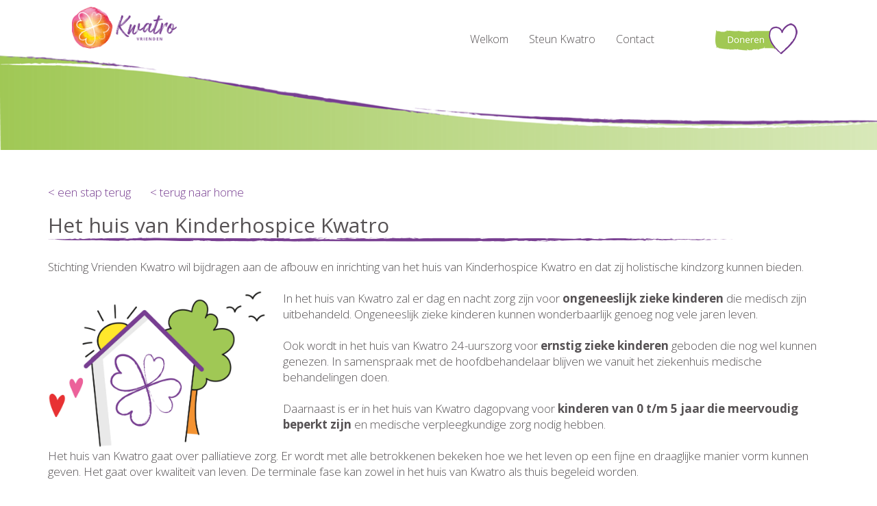

--- FILE ---
content_type: text/html; charset=utf-8
request_url: https://www.vriendenkwatro.nl/bijdragen-huis-kinderhospice-kwatro
body_size: 9555
content:
<!DOCTYPE html>
<!--[if lt IE 7]>      <html prefix="og: http://ogp.me/ns#" class="no-js lt-ie9 lt-ie8 lt-ie7"> <![endif]-->
<!--[if IE 7]>         <html prefix="og: http://ogp.me/ns#" class="no-js lt-ie9 lt-ie8"> <![endif]-->
<!--[if IE 8]>         <html prefix="og: http://ogp.me/ns#" class="no-js lt-ie9"> <![endif]-->
<!--[if gt IE 8]><!--> <html prefix="og: http://ogp.me/ns#" class="no-js"> <!--<![endif]-->
	<head>
	<meta charset="utf-8">
	<meta http-equiv="X-UA-Compatible" content="IE=edge">
	<title>Vrienden Kwatro</title>
	<meta name="viewport" content="width=device-width, initial-scale=1">
	<meta name="description" content="Vrienden Kwatro" />
	<meta name="keywords" content="Vrienden Kwatro" />
	<meta name="author" content="Intoappsnwebs" />
<base href="https://www.vriendenkwatro.nl/bijdragen-huis-kinderhospice-kwatro" />
	<meta http-equiv="content-type" content="text/html; charset=utf-8" />
	<meta name="keywords" content="bijdragen, projecten holistische kindzorg, activiteiten holistische kindzorg, 2022, 2023, , huis van kinderhospice Kwatro, Kwatro, kinderhospice, ongeneeslijk zieke kinderen, ernstig zieke kinderen, meervoudige beperkte kinderen, 0 tot 5 jaar, rouwproces, palliatieve zorg, kwaliteit van leven, terminale fase, professionele verpleegkundige, pedagogische zorg, intensieve zorg, ouders, huis van kwatro, thuis begeleiden, stichting kinderhospice Kwatro, medisch, dagopvang, nachtopvang, horst aan de maas, financieel ondersteunen, steun voor het gezin, coaches, therapeuten, creatieve begeleiders, ouders, broertjes, zusjes, lichtpuntjes, donkere tijden, netwerk supportgroep ouders, ernstig zieke zoon, ernstig zieke dochter, Nederland, ouders, financieel ondersteunen, zorgvraag kind centraal, team specialisten, korte communicatielijnen, ikbenliz, kindzorgteam, roulerend werken, grenzen van zorg vervagen, zorginstellingen, ziekenhuis, thuis, bespreekbaar maken van ziekte, bespreekbaar maken van dood, kennisdeling hosistische kindzorg, steun." />
	<meta name="author" content="Super User" />
	<meta property="og:url" content="https://www.vriendenkwatro.nl/bijdragen-huis-kinderhospice-kwatro" />
	<meta property="og:type" content="article" />
	<meta property="og:title" content="Bijdragen huis kinderhospice kwatro" />
	<meta property="og:description" content="Waar reikt het hart van vrienden Kwatro naar uit?" />
	<meta name="twitter:card" content="summary" />
	<meta name="twitter:title" content="Bijdragen huis kinderhospice kwatro" />
	<meta name="twitter:description" content="Waar reikt het hart van vrienden Kwatro naar uit?" />
	<meta name="description" content="Waar reikt het hart van vrienden Kwatro naar uit?" />
	<title>Bijdragen huis kinderhospice kwatro</title>
	<link href="/bijdragen-huis-kinderhospice-kwatro" rel="canonical" />
	<link href="/templates/kwatro/favicon.ico" rel="shortcut icon" type="image/vnd.microsoft.icon" />
	<link href="https://cdn.jsdelivr.net/npm/magnific-popup@1.1.0/dist/magnific-popup.min.css" rel="stylesheet" type="text/css" />
	<link href="https://cdn.jsdelivr.net/npm/simple-line-icons@2.4.1/css/simple-line-icons.css" rel="stylesheet" type="text/css" />
	<link href="/components/com_k2/css/k2.css?v=2.10.3&b=20200429" rel="stylesheet" type="text/css" />
	<link href="/components/com_ccidealplatform/assets/css/style.css" rel="stylesheet" type="text/css" />
	<link href="/plugins/system/jce/css/content.css?aa754b1f19c7df490be4b958cf085e7c" rel="stylesheet" type="text/css" />
	<style type="text/css">

                        /* K2 - Magnific Popup Overrides */
                        .mfp-iframe-holder {padding:10px;}
                        .mfp-iframe-holder .mfp-content {max-width:100%;width:100%;height:100%;}
                        .mfp-iframe-scaler iframe {background:#fff;padding:10px;box-sizing:border-box;box-shadow:none;}
                    			#k2_categories-lbl,
			#k2_categories,
			#k2_categories_chzn { display: none !important; }		div.itemCategory, 
		div.catItemCategory, 
		div.userItemCategory, 
		div.tagItemCategory,
		div.latestItemCategory, 
		a.moduleItemCategory { display: none; }
		.itemFullText { margin-bottom: 15px; }
		.w357-item-categories span { font-weight: 700; }
	</style>
	<script type="application/json" class="joomla-script-options new">{"csrf.token":"094a1bab4022f51426510a4832b8c5eb","system.paths":{"root":"","base":""},"joomla.jtext":{"JLIB_FORM_FIELD_INVALID":"Ongeldig veld:&#160"},"system.keepalive":{"interval":3600000,"uri":"\/component\/ajax\/?format=json"}}</script>
	<script src="/media/jui/js/jquery.min.js?1b66c2bbe371ccc920898d529946abcf" type="text/javascript"></script>
	<script src="/media/jui/js/jquery-noconflict.js?1b66c2bbe371ccc920898d529946abcf" type="text/javascript"></script>
	<script src="/media/jui/js/jquery-migrate.min.js?1b66c2bbe371ccc920898d529946abcf" type="text/javascript"></script>
	<script src="https://cdn.jsdelivr.net/npm/magnific-popup@1.1.0/dist/jquery.magnific-popup.min.js" type="text/javascript"></script>
	<script src="/media/k2/assets/js/k2.frontend.js?v=2.10.3&b=20200429&sitepath=/" type="text/javascript"></script>
	<script src="/media/system/js/core.js?1b66c2bbe371ccc920898d529946abcf" type="text/javascript"></script>
	<script src="/media/system/js/punycode.js?1b66c2bbe371ccc920898d529946abcf" type="text/javascript"></script>
	<script src="/media/system/js/validate.js?1b66c2bbe371ccc920898d529946abcf" type="text/javascript"></script>
	<!--[if lt IE 9]><script src="/media/system/js/polyfill.event.js?1b66c2bbe371ccc920898d529946abcf" type="text/javascript"></script><![endif]-->
	<script src="/media/system/js/keepalive.js?1b66c2bbe371ccc920898d529946abcf" type="text/javascript"></script>
	<script src="https://www.google.com/recaptcha/api.js?render=6LdhNTEpAAAAAFZ0lvqxA0fPXaEQu4178Nm38ktz" type="text/javascript"></script>
	<script type="text/javascript">
		var jQueryW357 = jQuery.noConflict();
		jQueryW357(document).ready(function($){
			$("div.itemCategory").remove(); // remove the "Published in _CATEGORY_NAME_" in component
			$("a.moduleItemCategory").remove(); // remove the "Published in _CATEGORY_NAME_" in module
			$('.k2ItemsBlock li').contents().filter(function() { return this.nodeType == 3; }).remove(); // remove the text "in" in module
		});jQuery(function($) {
			 $('.hasTip').each(function() {
				var title = $(this).attr('title');
				if (title) {
					var parts = title.split('::', 2);
					var mtelement = document.id(this);
					mtelement.store('tip:title', parts[0]);
					mtelement.store('tip:text', parts[1]);
				}
			});
			var JTooltips = new Tips($('.hasTip').get(), {"maxTitleChars": 50,"fixed": false});
		});grecaptcha.ready(function() { grecaptcha.execute("6LdhNTEpAAAAAFZ0lvqxA0fPXaEQu4178Nm38ktz", {action:'homepage'});});
	</script>
	<script type="application/ld+json">

                {
                    "@context": "https://schema.org",
                    "@type": "Article",
                    "mainEntityOfPage": {
                        "@type": "WebPage",
                        "@id": "https://www.vriendenkwatro.nl/bijdragen-huis-kinderhospice-kwatro"
                    },
                    "url": "https://www.vriendenkwatro.nl/bijdragen-huis-kinderhospice-kwatro",
                    "headline": "Bijdragen huis kinderhospice kwatro",
                    "datePublished": "2022-07-26 11:32:36",
                    "dateModified": "2022-10-06 13:46:40",
                    "author": {
                        "@type": "Person",
                        "name": "Super User",
                        "url": "https://www.vriendenkwatro.nl/bijdragen-huis-kinderhospice-kwatro/author/438-superuser"
                    },
                    "publisher": {
                        "@type": "Organization",
                        "name": "Vrienden Kwatro",
                        "url": "https://www.vriendenkwatro.nl/",
                        "logo": {
                            "@type": "ImageObject",
                            "name": "Vrienden Kwatro",
                            "width": "",
                            "height": "",
                            "url": "https://www.vriendenkwatro.nl/"
                        }
                    },
                    "articleSection": "https://www.vriendenkwatro.nl/bijdragen-huis-kinderhospice-kwatro/onderliggende-pagina-s",
                    "keywords": "bijdragen, projecten holistische kindzorg, activiteiten holistische kindzorg, 2022, 2023, , huis van kinderhospice Kwatro, Kwatro, kinderhospice, ongeneeslijk zieke kinderen, ernstig zieke kinderen, meervoudige beperkte kinderen, 0 tot 5 jaar, rouwproces, palliatieve zorg, kwaliteit van leven, terminale fase, professionele verpleegkundige, pedagogische zorg, intensieve zorg, ouders, huis van kwatro, thuis begeleiden, stichting kinderhospice Kwatro, medisch, dagopvang, nachtopvang, horst aan de maas, financieel ondersteunen, steun voor het gezin, coaches, therapeuten, creatieve begeleiders, ouders, broertjes, zusjes, lichtpuntjes, donkere tijden, netwerk supportgroep ouders, ernstig zieke zoon, ernstig zieke dochter, Nederland, ouders, financieel ondersteunen, zorgvraag kind centraal, team specialisten, korte communicatielijnen, ikbenliz, kindzorgteam, roulerend werken, grenzen van zorg vervagen, zorginstellingen, ziekenhuis, thuis, bespreekbaar maken van ziekte, bespreekbaar maken van dood, kennisdeling hosistische kindzorg, steun.",
                    "description": "Het huis van Kinderhospice Kwatro Stichting Vrienden Kwatro wil bijdragen aan de afbouw en inrichting van het huis van Kinderhospice Kwatro en dat zij holistische kindzorg kunnen bieden. In het huis van Kwatro zal er dag en nacht zorg zijn voor ongeneeslijk zieke kinderen die medisch zijn uitbehandeld. Ongeneeslijk zieke kinderen kunnen wonderbaarlijk genoeg nog vele jaren leven.Ook wordt in het huis van Kwatro 24-uurszorg voor ernstig zieke kinderen geboden die nog wel kunnen genezen. In samenspraak met de hoofdbehandelaar blijven we vanuit het ziekenhuis medische behandelingen doen.Daarnaast is er in het huis van Kwatro dagopvang voor kinderen van 0 t/m 5 jaar die meervoudig beperkt zijn en medische verpleegkundige zorg nodig hebben.Het huis van Kwatro gaat over palliatieve zorg. Er wordt met alle betrokkenen bekeken hoe we het leven op een fijne en draaglijke manier vorm kunnen geven. Het gaat over kwaliteit van leven. De terminale fase kan zowel in het huis van Kwatro als thuis begeleid worden. Voor alle drie de groepen: ongeneeslijk zieke kinderen, ernstig zieke kinderen en meervoudig beperkte kinderen, is professionele verpleegkundige en pedagogische zorg nodig. Ouders worden van de intensieve zorg ontlast. Hierdoor krijgen zij ruimte voor hun eigen (rouw)proces.Het huis van Kwatro wordt gedragen door Stichting Kinderhospice Kwatro. Er is een medische bouwvergunning aanwezig. Dit huis zal nieuw worden gebouwd aan de Venrayseweg 89a te Horst aan de Maas. Het doel is om in het huis van Kwatro iedere dag weer een fijne plek te kunnen realiseren voor 36 kinderen, waarvan er voor minimaal 12 kinderen 24-uurszorg zal zijn. Bekijk de video om een indruk te krijgen van de locatie waar het huis van Kwatro wordt gebouwd.Stichting Vrienden Kwatro wil bijdragen aan de afbouw en inrichting van het huis van Kwatro. Ook wil zij bijdragen aan de aankoop van de inventaris inclusief medische apparatuur, aan de automatisering en aan de tuin en het buitenterrein. De verwachting is dat het huis van Kwatro eind 2024 wordt opgeleverd. Daarnaast wordt er ook naar gestreefd om in de toekomst de zorg en ontwikkeling van de zieke kinderen die in het huis van Kwatro verblijven voor 35% financieel te ondersteunen.",
                    "articleBody": "Het huis van Kinderhospice Kwatro Stichting Vrienden Kwatro wil bijdragen aan de afbouw en inrichting van het huis van Kinderhospice Kwatro en dat zij holistische kindzorg kunnen bieden. In het huis van Kwatro zal er dag en nacht zorg zijn voor ongeneeslijk zieke kinderen die medisch zijn uitbehandeld. Ongeneeslijk zieke kinderen kunnen wonderbaarlijk genoeg nog vele jaren leven.Ook wordt in het huis van Kwatro 24-uurszorg voor ernstig zieke kinderen geboden die nog wel kunnen genezen. In samenspraak met de hoofdbehandelaar blijven we vanuit het ziekenhuis medische behandelingen doen.Daarnaast is er in het huis van Kwatro dagopvang voor kinderen van 0 t/m 5 jaar die meervoudig beperkt zijn en medische verpleegkundige zorg nodig hebben.Het huis van Kwatro gaat over palliatieve zorg. Er wordt met alle betrokkenen bekeken hoe we het leven op een fijne en draaglijke manier vorm kunnen geven. Het gaat over kwaliteit van leven. De terminale fase kan zowel in het huis van Kwatro als thuis begeleid worden. Voor alle drie de groepen: ongeneeslijk zieke kinderen, ernstig zieke kinderen en meervoudig beperkte kinderen, is professionele verpleegkundige en pedagogische zorg nodig. Ouders worden van de intensieve zorg ontlast. Hierdoor krijgen zij ruimte voor hun eigen (rouw)proces.Het huis van Kwatro wordt gedragen door Stichting Kinderhospice Kwatro. Er is een medische bouwvergunning aanwezig. Dit huis zal nieuw worden gebouwd aan de Venrayseweg 89a te Horst aan de Maas. Het doel is om in het huis van Kwatro iedere dag weer een fijne plek te kunnen realiseren voor 36 kinderen, waarvan er voor minimaal 12 kinderen 24-uurszorg zal zijn. Bekijk de video om een indruk te krijgen van de locatie waar het huis van Kwatro wordt gebouwd.Stichting Vrienden Kwatro wil bijdragen aan de afbouw en inrichting van het huis van Kwatro. Ook wil zij bijdragen aan de aankoop van de inventaris inclusief medische apparatuur, aan de automatisering en aan de tuin en het buitenterrein. De verwachting is dat het huis van Kwatro eind 2024 wordt opgeleverd. Daarnaast wordt er ook naar gestreefd om in de toekomst de zorg en ontwikkeling van de zieke kinderen die in het huis van Kwatro verblijven voor 35% financieel te ondersteunen."
                }
                
	</script>

  	<!-- Facebook and Twitter integration -->
	<meta property="og:title" content="Vrienden Kwatro"/>
	<meta property="og:image" content=""/>
	<meta property="og:url" content=""/>
	<meta property="og:site_name" content="Vrienden Kwatro"/>
	<meta property="og:description" content=""/>
	<meta name="twitter:title" content="" />
	<meta name="twitter:image" content="" />
	<meta name="twitter:url" content="" />
	<meta name="twitter:card" content="" />

	<!-- Place favicon.ico and apple-touch-icon.png in the root directory -->
	<link rel="shortcut icon" href="/templates/kwatrofavicon.ico">

<link rel="preconnect" href="https://fonts.googleapis.com">
<link rel="preconnect" href="https://fonts.gstatic.com" crossorigin>
	<link href="https://fonts.googleapis.com/css?family=Lato:100,300,regular,700,900%7CIndie+Flower:regular%7COswald:300,regular,700%7CRaleway:300,regular,500,600,700,800%7CMontserrat:300,regular,500,600,700,800%7COpen+Sans:300,regular,600,700%7CRoboto:300,regular,500,700,900&subset=latin%2Clatin-ext" rel="stylesheet" type="text/css" />


<link href="https://fonts.googleapis.com/css2?family=Gloria+Hallelujah&family=Montserrat:ital,wght@0,300;0,400;0,500;0,700;0,800;1,400;1,500&display=swap" rel="stylesheet"> 

	<script src="https://use.fontawesome.com/97738b6922.js"></script>
	<link rel="stylesheet" href="/templates/kwatro/css/animate.css">
	<!-- Icomoon Icon Fonts-->
	<link rel="stylesheet" href="/templates/kwatro/css/icomoon.css">
	<!-- Bootstrap  -->
	<link rel="stylesheet" href="/templates/kwatro/css/bootstrap.css">

	<link rel="stylesheet" href="/templates/kwatro/css/style.css">



	<!-- Modernizr JS -->
	<script src="/templates/kwatro/js/modernizr-2.6.2.min.js"></script>
	<!-- FOR IE9 below -->
	<!--[if lt IE 9]>
	<script src="/templates/kwatrojs/respond.min.js"></script>
	<![endif]-->

	<link rel="stylesheet" type="text/css" href="/media/n2/ss3/smartslider.min.css?1614324136" media="all" />
<style type="text/css">.n2-ss-spinner-simple-white-container {
    position: absolute;
    top: 50%;
    left: 50%;
    margin: -20px;
    background: #fff;
    width: 20px;
    height: 20px;
    padding: 10px;
    border-radius: 50%;
    z-index: 1000;
}

.n2-ss-spinner-simple-white {
  outline: 1px solid RGBA(0,0,0,0);
  width:100%;
  height: 100%;
}

.n2-ss-spinner-simple-white:before {
    position: absolute;
    top: 50%;
    left: 50%;
    width: 20px;
    height: 20px;
    margin-top: -11px;
    margin-left: -11px;
}

.n2-ss-spinner-simple-white:not(:required):before {
    content: '';
    border-radius: 50%;
    border-top: 2px solid #333;
    border-right: 2px solid transparent;
    animation: n2SimpleWhite .6s linear infinite;
}
@keyframes n2SimpleWhite {
    to {transform: rotate(360deg);}
}</style><script type="text/javascript">(function(){var N=this;N.N2_=N.N2_||{r:[],d:[]},N.N2R=N.N2R||function(){N.N2_.r.push(arguments)},N.N2D=N.N2D||function(){N.N2_.d.push(arguments)}}).call(window);if(!window.n2jQuery){window.n2jQuery={ready:function(cb){console.error('n2jQuery will be deprecated!');N2R(['$'],cb)}}}window.nextend={localization:{},ready:function(cb){console.error('nextend.ready will be deprecated!');N2R('documentReady',function($){cb.call(window,$)})}};</script><script type="text/javascript" src="/media/nextend/combined/b5b3766febc5ca9e7f69c44a922ae76c.js" defer async></script>
<script type="text/javascript">N2R('documentReady',function($){N2R(["nextend-frontend","smartslider-frontend","nextend-gsap","smartslider-simple-type-frontend"],function(){new N2Classes.SmartSliderSimple('#n2-ss-28',{"admin":false,"translate3d":1,"callbacks":"","background.video.mobile":0,"randomize":{"randomize":0,"randomizeFirst":0},"align":"normal","isDelayed":0,"load":{"fade":1,"scroll":0},"playWhenVisible":1,"playWhenVisibleAt":0.5,"responsive":{"desktop":1,"tablet":1,"mobile":1,"onResizeEnabled":true,"type":"auto","downscale":1,"upscale":1,"minimumHeight":0,"maximumHeight":3000,"maximumSlideWidth":3000,"maximumSlideWidthLandscape":3000,"maximumSlideWidthTablet":3000,"maximumSlideWidthTabletLandscape":3000,"maximumSlideWidthMobile":3000,"maximumSlideWidthMobileLandscape":3000,"maximumSlideWidthConstrainHeight":0,"forceFull":0,"forceFullOverflowX":"body","forceFullHorizontalSelector":"","constrainRatio":1,"sliderHeightBasedOn":"real","decreaseSliderHeight":0,"focusUser":1,"focusEdge":"auto","deviceModes":{"desktopPortrait":1,"desktopLandscape":0,"tabletPortrait":1,"tabletLandscape":0,"mobilePortrait":1,"mobileLandscape":0},"normalizedDeviceModes":{"unknownUnknown":["unknown","Unknown"],"desktopPortrait":["desktop","Portrait"],"desktopLandscape":["desktop","Portrait"],"tabletPortrait":["tablet","Portrait"],"tabletLandscape":["tablet","Portrait"],"mobilePortrait":["mobile","Portrait"],"mobileLandscape":["mobile","Portrait"]},"verticalRatioModifiers":{"unknownUnknown":1,"desktopPortrait":1,"desktopLandscape":1,"tabletPortrait":1,"tabletLandscape":1,"mobilePortrait":1,"mobileLandscape":1},"minimumFontSizes":{"desktopPortrait":1,"desktopLandscape":1,"tabletPortrait":1,"tabletLandscape":1,"mobilePortrait":1,"mobileLandscape":1},"ratioToDevice":{"Portrait":{"tablet":0.7,"mobile":0.5},"Landscape":{"tablet":0,"mobile":0}},"sliderWidthToDevice":{"desktopPortrait":1200,"desktopLandscape":1200,"tabletPortrait":840,"tabletLandscape":0,"mobilePortrait":600,"mobileLandscape":0},"basedOn":"combined","orientationMode":"width_and_height","overflowHiddenPage":0,"desktopPortraitScreenWidth":1200,"tabletPortraitScreenWidth":800,"mobilePortraitScreenWidth":440,"tabletLandscapeScreenWidth":800,"mobileLandscapeScreenWidth":440,"focus":{"offsetTop":"","offsetBottom":""}},"controls":{"mousewheel":0,"touch":"horizontal","keyboard":1,"blockCarouselInteraction":1},"lazyLoad":0,"lazyLoadNeighbor":0,"blockrightclick":0,"maintainSession":0,"autoplay":{"enabled":0,"start":1,"duration":8000,"autoplayToSlide":-1,"autoplayToSlideIndex":-1,"allowReStart":0,"pause":{"click":1,"mouse":"0","mediaStarted":1},"resume":{"click":0,"mouse":"0","mediaEnded":1,"slidechanged":0}},"perspective":1000,"layerMode":{"playOnce":0,"playFirstLayer":1,"mode":"skippable","inAnimation":"mainInEnd"},"parallax":{"enabled":1,"mobile":0,"is3D":0,"animate":1,"horizontal":"mouse","vertical":"mouse","origin":"slider","scrollmove":"both"},"postBackgroundAnimations":0,"allowBGImageAttachmentFixed":true,"bgAnimationsColor":"RGBA(51,51,51,1)","bgAnimations":0,"mainanimation":{"type":"no","duration":200,"delay":0,"ease":"easeOutQuad","parallax":0,"shiftedBackgroundAnimation":"auto"},"carousel":1,"dynamicHeight":0,"initCallbacks":function($){}})})});</script>	<script type="application/json" class="joomla-script-options new">{"csrf.token":"094a1bab4022f51426510a4832b8c5eb","system.paths":{"root":"","base":""},"joomla.jtext":{"JLIB_FORM_FIELD_INVALID":"Ongeldig veld:&#160"},"system.keepalive":{"interval":3600000,"uri":"\/component\/ajax\/?format=json"}}</script>
</head>
<!--
*******************************************************************************************
* Deze website is gerealiseerd door Intoappsnwebs Venray, een vooruitstrevend en creatief *
* internetbureau met oog voor jou; website maken en ontwikkelen, webdesigns, webshops,    *
* e-commerce, UI-UX design, apps, branding, huisstijl, logo, hosting, onderhoud en meer.  *
* http://www.intoappsnwebs.com | info@intoappsnwebs.com | +31(0)612568560                 *
* All rights reserved. Copyright 2012 Intoappsnwebs                                       *
*******************************************************************************************
-->

	<body>
	
	<div id="fh5co-page">
	<header id="fh5co-header" role="banner">
		<div class="container">
			<div class="header-inner animate-box fadeInUp animated">
            <div id="idlogo" class="col-md-2 col-xs-6"> 		<div class="moduletable">

		
			

<div class="custom"  >
	<p><a href="https://www.vriendenkwatro.nl"><img src="/images/Logo_Vrienden_Kwatro.png" alt="Logo Vrienden Kwatro" width="290" height="115" class="img-responsive" style="margin-bottom: 20px; margin-top: 5px;" /></a></p></div>

		</div>

	</div>
            <div class="col-md-10 col-xs-12">
            <nav role="navigation">
						<div class="moduletable_menu">

		
			<ul class="">
<li class="item-296 default"><a href="/" >Welkom</a></li><li class="item-385"><a href="/steun-kwatro" >Steun Kwatro</a></li><li class="item-383"><a href="/contact" >Contact</a></li><li class="item-307"><a href="/doneren" >Doneren</a></li></ul>

		</div>

	
                </nav>
                </div>
               <!-- <div class="col-md-3 col-xs-12">
                
                </div>-->
			</div>
		</div>
	</header>
	
	<div class="container">
		
	</div>
	<aside id="fh5co-hero">
		<div class="flexslider">
	    		<div class="moduletable">

		
			<div><div><div class="n2-section-smartslider " role="region" aria-label="Slider"><style>div#n2-ss-28{width:1200px;float:left;margin:0px 0px 0px 0px;}html[dir="rtl"] div#n2-ss-28{float:right;}div#n2-ss-28 .n2-ss-slider-1{position:relative;padding-top:0px;padding-right:0px;padding-bottom:0px;padding-left:0px;height:130px;border-style:solid;border-width:0px;border-color:#3e3e3e;border-color:RGBA(62,62,62,1);border-radius:0px;background-clip:padding-box;background-repeat:repeat;background-position:50% 50%;background-size:cover;background-attachment:scroll;}div#n2-ss-28 .n2-ss-slider-background-video-container{position:absolute;left:0;top:0;width:100%;height:100%;overflow:hidden;}div#n2-ss-28 .n2-ss-slider-2{position:relative;width:100%;height:100%;}.x-firefox div#n2-ss-28 .n2-ss-slider-2{opacity:0.99999;}div#n2-ss-28 .n2-ss-slider-3{position:relative;width:100%;height:100%;overflow:hidden;outline:1px solid rgba(0,0,0,0);z-index:10;}div#n2-ss-28 .n2-ss-slide-backgrounds,div#n2-ss-28 .n2-ss-slider-3 > .n-particles-js-canvas-el,div#n2-ss-28 .n2-ss-slider-3 > .n2-ss-divider{position:absolute;left:0;top:0;width:100%;height:100%;}div#n2-ss-28 .n2-ss-slide-backgrounds{z-index:10;}div#n2-ss-28 .n2-ss-slider-3 > .n-particles-js-canvas-el{z-index:12;}div#n2-ss-28 .n2-ss-slide-backgrounds > *{overflow:hidden;}div#n2-ss-28 .n2-ss-slide{position:absolute;top:0;left:0;width:100%;height:100%;z-index:20;display:block;-webkit-backface-visibility:hidden;}div#n2-ss-28 .n2-ss-layers-container{position:relative;width:1200px;height:130px;}div#n2-ss-28 .n2-ss-parallax-clip > .n2-ss-layers-container{position:absolute;right:0;}div#n2-ss-28 .n2-ss-slide{perspective:1000px;}div#n2-ss-28[data-ie] .n2-ss-slide{perspective:none;transform:perspective(1000px);}div#n2-ss-28 .n2-ss-slide-active{z-index:21;}</style><div id="n2-ss-28-align" class="n2-ss-align"><div class="n2-padding"><div id="n2-ss-28" data-creator="Smart Slider 3" class="n2-ss-slider n2-ow n2-has-hover n2notransition  n2-ss-load-fade " data-minFontSizedesktopPortrait="1" data-minFontSizedesktopLandscape="1" data-minFontSizetabletPortrait="1" data-minFontSizetabletLandscape="1" data-minFontSizemobilePortrait="1" data-minFontSizemobileLandscape="1" style="font-size: 1rem;" data-fontsize="16">
        <div class="n2-ss-slider-1 n2-ss-swipe-element n2-ow" style="">
                        <div class="n2-ss-slider-2 n2-ow">
                                <div class="n2-ss-slider-3 n2-ow" style="">

                    <div class="n2-ss-slide-backgrounds"></div><div data-first="1" data-slide-duration="0" data-id="66" style="" class=" n2-ss-slide n2-ss-canvas n2-ow  n2-ss-slide-66"><div class="n2-ss-slide-background n2-ow" data-mode="fit"><div data-hash="4e94ae44b79aef58ea2a9eae2f794b43" data-desktop="/images/slides/Kwatro-vrienden-smalle-banner.png" class="n2-ss-slide-background-image" data-blur="0"><img src="/images/slides/Kwatro-vrienden-smalle-banner.png" alt="" /></div></div><div class="n2-ss-layers-container n2-ow" data-csstextalign="center" style=""></div></div>                </div>
            </div>
                    </div>
        </div><div class="n2-clear"></div><div id="n2-ss-28-spinner" style="display: none;"><div><div class="n2-ss-spinner-simple-white-container"><div class="n2-ss-spinner-simple-white"></div></div></div></div></div></div><div id="n2-ss-28-placeholder" style="position: relative;z-index:2;background-color:RGBA(0,0,0,0);max-height:3000px; background-color:RGBA(255,255,255,0);"><img style="width: 100%; max-width:3000px; display: block;opacity:0;margin:0px;" class="n2-ow" src="[data-uri]" alt="Slider" /></div></div></div></div>
		</div>

	
        </div>
	</aside>

<section id="main">
		<div class="container" style="margin-top: 20px; margin-bottom: 20px;">
		<div class="row">
			<div class="col-md-12">
						<div class="moduletable">

		
			

<div class="custom"  >
	<p><a href="javascript:history.back()">&lt; een stap terug </a> &nbsp;&nbsp;&nbsp;&nbsp;&nbsp; <a href="/index.php">&lt; terug naar home</a></p></div>

		</div>

	
			</div>	
		</div>
	</div>
	   
<div class="container">
<div class="row">
		    <div class="col-md-12 animate-box fadeInUp animated">
    <div id="system-message-container">
	</div>

        

<!-- Start K2 Item Layout -->
<span id="startOfPageId204"></span>

<div id="k2Container" class="itemView">
    <!-- Plugins: BeforeDisplay -->
    
    <!-- K2 Plugins: K2BeforeDisplay -->
    
    <div class="itemHeader">
        
        
            </div>

    <!-- Plugins: AfterDisplayTitle -->
    
    <!-- K2 Plugins: K2AfterDisplayTitle -->
    
    
    
    <div class="itemBody">
        <!-- Plugins: BeforeDisplayContent -->
        
        <!-- K2 Plugins: K2BeforeDisplayContent -->
        
        
        
        <!-- Item text -->
        <div class="itemFullText">
            <h2>Het huis van Kinderhospice Kwatro<br /><img src="/images/lijnen/Streep_paars_lang.png" alt="Streep paars lang" width="1000" height="7" class="img-responsive" style="margin-top: 2px;" /></h2>
<p>Stichting Vrienden Kwatro wil bijdragen aan de afbouw en inrichting van het huis van Kinderhospice Kwatro en dat zij holistische kindzorg kunnen bieden.<br />&nbsp;<br /><img src="/images/Praatplaat_plaatjes/Kwatro_Huiszoalsthuis.jpg" alt="Kwatro Huiszoalsthuis" width="318" height="230" style="margin-right: 25px; float: left;" /></p>
<p>In het huis van Kwatro zal er dag en nacht zorg zijn voor <strong>ongeneeslijk zieke kinderen</strong> die medisch zijn uitbehandeld. Ongeneeslijk zieke kinderen kunnen wonderbaarlijk genoeg nog vele jaren leven.<br /><br />Ook wordt in het huis van Kwatro 24-uurszorg voor <strong>ernstig zieke kinderen </strong>geboden die nog wel kunnen genezen. In samenspraak met de hoofdbehandelaar blijven we vanuit het ziekenhuis medische behandelingen doen.<br /><br />Daarnaast is er in het huis van Kwatro dagopvang voor<strong> kinderen van 0 t/m 5 jaar</strong> <strong>die meervoudig beperkt zijn</strong> en medische verpleegkundige zorg nodig hebben.<br /><br />Het huis van Kwatro gaat over palliatieve zorg. Er wordt met alle betrokkenen bekeken hoe we het leven op een fijne en draaglijke manier vorm kunnen geven. Het gaat over kwaliteit van leven. De terminale fase kan zowel in het huis van Kwatro als thuis begeleid worden.&nbsp;<br /><br />Voor alle drie de groepen: ongeneeslijk zieke kinderen, ernstig zieke kinderen en meervoudig beperkte kinderen, is professionele verpleegkundige en pedagogische zorg nodig. Ouders worden van de intensieve zorg ontlast. Hierdoor krijgen zij ruimte voor hun eigen (rouw)proces.<br /><br />Het huis van Kwatro wordt gedragen door Stichting Kinderhospice Kwatro. Er is een medische bouwvergunning aanwezig. Dit huis zal nieuw worden gebouwd aan de Venrayseweg 89a te Horst aan de Maas. Het doel is om in het huis van Kwatro iedere dag weer een fijne plek te kunnen realiseren voor 36 kinderen, waarvan er voor minimaal 12 kinderen 24-uurszorg zal zijn. <a href="https://youtu.be/6qj0xEAYRsA" target="_blank" rel="noopener"> <br /><br />Bekijk de video om een indruk te krijgen van de locatie waar het huis van Kwatro wordt gebouwd.</a><br /><br />Stichting Vrienden Kwatro wil bijdragen aan de afbouw en inrichting van het huis van Kwatro. Ook wil zij bijdragen aan de aankoop van de inventaris inclusief medische apparatuur, aan de automatisering en aan de tuin en het buitenterrein. De verwachting is dat het huis van Kwatro eind 2024 wordt opgeleverd.&nbsp;&nbsp;<br /><br />Daarnaast wordt er ook naar gestreefd om in de toekomst de zorg en ontwikkeling van de zieke kinderen die in het huis van Kwatro verblijven voor 35% financieel te ondersteunen.<br /><br /><a href="https://www.kinderhospicekwatro.nl" target="_blank" rel="noopener"><img src="/images/buttons/vrienden/button-lees-meer.png" alt="lees meer kinderhospice kwatro" width="134" height="39" /></a>&nbsp; &nbsp; &nbsp;<a href="https://www.kinderhospicekwatro.nl/veelgestelde-vragen" target="_blank" rel="noopener"><img src="/images/buttons/vrienden/button-vind-hier-alle-veelgestelde-vragen.png" alt="button veelgestelde vragen" width="322" height="39" /></a><br /><br /></p>
<h2 style="text-align: center;"><a href="/doneren"><img src="/images/buttons/vrienden/steun-in-geld-vrienden-kwatro-met-hartje.png" alt="steun in geld kinderhospice kwatro met hartje" width="248" height="140" style="margin: 15px;" /></a> <a href="/steun-door-actie"><img src="/images/buttons/vrienden/steun-door-actie-vrienden-kwatro-met-2-handen.png" alt="steun door actie vrienden kwatro met handen" width="273" height="140" style="margin: 15px;" /></a> <a href="/vrijwilliger"><img src="/images/buttons/vrienden/steun-in-tijd-vrienden-kwatro-met-handjes.png" alt="steun in tijd kinderhospice kwatro met handjes hoog" width="248" height="140" style="margin: 15px;" /></a></h2>        </div>

        
        <div class="clr"></div>

        
        
        <!-- Plugins: AfterDisplayContent -->
        
        <!-- K2 Plugins: K2AfterDisplayContent -->
        
        <div class="clr"></div>
    </div>

    
    
    
        
        
    <div class="clr"></div>

    
    
    
    <!-- Plugins: AfterDisplay -->
    
    <!-- K2 Plugins: K2AfterDisplay -->
    
    
    
        <div class="itemBackToTop">
        <a class="k2Anchor" href="/bijdragen-huis-kinderhospice-kwatro#startOfPageId204">
            terug naar boven        </a>
    </div>
    
    <div class="clr"></div>
</div>
<!-- End K2 Item Layout -->

<!-- JoomlaWorks "K2" (v2.10.3) | Learn more about K2 at https://getk2.org -->


        
    </div>
	    </div>
    </div>
    
      
    </section>

<section id="backlink" style="background-color:#fff;">

</section>



				<section id="buttonbuttons" style="margin-top: 20px; margin-bottom: 20px;">
	<div class="container">
		<div class="row">
			<div class="col-md-12">
						<div class="moduletable">

		
			

<div class="custom"  >
	<p style="margin-bottom: 0;"><a href="javascript:history.back()">&lt; een stap terug </a> &nbsp;&nbsp;&nbsp;&nbsp;&nbsp; <a href="/index.php">&lt; terug naar home</a></p>
<p><br /><br /><br /></p>
<p>&nbsp;</p></div>

		</div>

	
			</div>	
		</div>
			</div>
		</section>
		
<section id="parallax">
			<div class="moduletable span12">

		
			

<div class="custom"  >
	<p><img src="/images/Streep_paars_lang.png" alt="" style="width: 100%;" /></p></div>

		</div>

	
</section>
<section id="footer">
	<div class="container">
    	<div class="row">
        	<div class="col-md-6 text-center">
            		<div class="moduletable">

					<h3>Ontmoet ons</h3>
		
			

<div class="custom"  >
	<p style="text-align: center;"><a href="https://www.facebook.com/kinderhospicekwatro/" target="_blank" rel="noopener"><img src="/images/social/vriendenkwatro/facebook-vriendenkwatro.png" alt="facebook kwatro" width="43" height="44" style="margin: 2px 2px 2px 0px;" /></a> &nbsp; <a href="https://www.instagram.com/kinderhospicekwatro/" target="_blank" rel="noopener"><img src="/images/social/vriendenkwatro/instagram-vriendenkwatro.png" alt="instagram kwatro" width="43" height="44" style="margin: 2px;" /></a> &nbsp; <a href="https://www.linkedin.com/company/kinderhospicekwatro" target="_blank" rel="noopener"><img src="/images/social/vriendenkwatro/linkedin-vriendenkwatro.png" alt="linkedin kwatro" width="43" height="44" style="margin: 2px;" /></a> &nbsp; <a href="https://www.youtube.com/channel/UCk13GYyg6dK78PLWKvPHYjQ/videos" target="_blank" rel="noopener"><img src="/images/social/vriendenkwatro/youtube-vriendenkwatro.png" alt="youtube.fw" width="43" height="44" style="margin: 2px;" /></a>&nbsp;&nbsp; <a href="https://goo.gl/maps/N1xjvMncNfkXFBXGA"><img src="/images/social/vriendenkwatro/route-vriendenkwatro.png" alt="route.fw" width="43" height="44" style="margin: 2px;" /></a></p>
<p style="text-align: center;">E <a href="mailto:info@kinderhospicekwatro.nl"><span style="color: #853a98;">info@vriendenkwatro.nl</span><br /></a><span style="color: #783f91 !important;">T 077 2046217</span><br /><br />IBAN NL20 TRIO0320433552<br /><br /><a href="/ANBI"><img src="/images/Stempel_anbi-logo-300x300.png" alt="ANBI Status" width="90" height="90" style="margin-right: 25px; margin-top: 10px;" /><img src="/images/buttons/vrienden/doneren.png" alt="doneren kinderhospice kwatro" width="156" height="60" style="margin: 15px 5px 20px;" /></a></p></div>

		</div>

	
            
            </div>
            <!--<div class="col-md-4" style="text-align:center;">
            
            </div>-->
            <div class="col-md-6 text-center" style="text-align:right;">
            		<div class="moduletable">

					<h3 class=" text-center">Blijf op de hoogte</h3>
		
			

<div class="custom"  >
	<p style="text-align: center;">Meld je hier aan voor onze nieuwsbrief <br />en ontvang onze updates. <br />Automatisch ga je akkoord met het&nbsp;<span style="color: #7531a5;"><a href="/privacyreglement" style="color: #7531a5;">privacyreglement</a></span>.<br /><br /><a href="https://www.kinderhospicekwatro.nl/op-de-hoogte-blijven" target="_blank" rel="noopener"><img src="/images/buttons/vrienden/button-aanmelden-nieuwsbrief.png" alt="button aanmelden nieuwsbrief" width="160" height="43" /></a></p></div>

		</div>

	
            </div>
        </div>
        </div>
</section>	
		<div class="container-fluid">
        <div class="row">
        	<div class="col-md-12" style="text-align:center; text-transform:none;">
            		<div class="moduletable">

		
			

<div class="custom"  >
	<p style="text-align: center;">&nbsp;<br /><span style="font-size: 9pt;">© 2022 Stichting Vrienden Kwatro&nbsp; |&nbsp; <a href="/privacyreglement">Privacyreglement</a>&nbsp; |&nbsp; <a href="https://goo.gl/maps/XirzrxLRUhsEsFfJ7" target="_blank" rel="noopener">Venrayseweg 89a, Horst aan de Maas</a>&nbsp; |&nbsp; KvK 84534826&nbsp;&nbsp;<span style="font-size: 9pt;">|&nbsp; RSIN 863248986</span></span></p>
<p style="text-align: center;"><span style="font-size: 9pt;"><span style="font-size: 9pt;"></span><a href="mailto:iinfo@vriendenkwatro.nl"><br /></a></span></p></div>

		</div>

	
            </div>
        </div>
        </div>
	</div>
	
	
	<!-- jQuery -->
	<script src="/templates/kwatro/js/jquery.min.js"></script>
	<!-- jQuery Easing -->
	<script src="/templates/kwatro/js/jquery.easing.1.3.js"></script>
	<!-- Bootstrap -->
	<script src="/templates/kwatro/js/bootstrap.min.js"></script>
	<!-- Waypoints -->
	<script src="/templates/kwatro/js/jquery.waypoints.min.js"></script>
	<!-- Owl Carousel -->
	<script src="/templates/kwatro/js/owl.carousel.min.js"></script>
	<!-- Flexslider -->
	<script src="/templates/kwatro/js/jquery.flexslider-min.js"></script>

	<!-- MAIN JS -->
	<script src="/templates/kwatro/js/main.js"></script>

	</body>
</html>



--- FILE ---
content_type: text/html; charset=utf-8
request_url: https://www.google.com/recaptcha/api2/anchor?ar=1&k=6LdhNTEpAAAAAFZ0lvqxA0fPXaEQu4178Nm38ktz&co=aHR0cHM6Ly93d3cudnJpZW5kZW5rd2F0cm8ubmw6NDQz&hl=en&v=N67nZn4AqZkNcbeMu4prBgzg&size=invisible&anchor-ms=20000&execute-ms=30000&cb=l41nvtyc2wnw
body_size: 48723
content:
<!DOCTYPE HTML><html dir="ltr" lang="en"><head><meta http-equiv="Content-Type" content="text/html; charset=UTF-8">
<meta http-equiv="X-UA-Compatible" content="IE=edge">
<title>reCAPTCHA</title>
<style type="text/css">
/* cyrillic-ext */
@font-face {
  font-family: 'Roboto';
  font-style: normal;
  font-weight: 400;
  font-stretch: 100%;
  src: url(//fonts.gstatic.com/s/roboto/v48/KFO7CnqEu92Fr1ME7kSn66aGLdTylUAMa3GUBHMdazTgWw.woff2) format('woff2');
  unicode-range: U+0460-052F, U+1C80-1C8A, U+20B4, U+2DE0-2DFF, U+A640-A69F, U+FE2E-FE2F;
}
/* cyrillic */
@font-face {
  font-family: 'Roboto';
  font-style: normal;
  font-weight: 400;
  font-stretch: 100%;
  src: url(//fonts.gstatic.com/s/roboto/v48/KFO7CnqEu92Fr1ME7kSn66aGLdTylUAMa3iUBHMdazTgWw.woff2) format('woff2');
  unicode-range: U+0301, U+0400-045F, U+0490-0491, U+04B0-04B1, U+2116;
}
/* greek-ext */
@font-face {
  font-family: 'Roboto';
  font-style: normal;
  font-weight: 400;
  font-stretch: 100%;
  src: url(//fonts.gstatic.com/s/roboto/v48/KFO7CnqEu92Fr1ME7kSn66aGLdTylUAMa3CUBHMdazTgWw.woff2) format('woff2');
  unicode-range: U+1F00-1FFF;
}
/* greek */
@font-face {
  font-family: 'Roboto';
  font-style: normal;
  font-weight: 400;
  font-stretch: 100%;
  src: url(//fonts.gstatic.com/s/roboto/v48/KFO7CnqEu92Fr1ME7kSn66aGLdTylUAMa3-UBHMdazTgWw.woff2) format('woff2');
  unicode-range: U+0370-0377, U+037A-037F, U+0384-038A, U+038C, U+038E-03A1, U+03A3-03FF;
}
/* math */
@font-face {
  font-family: 'Roboto';
  font-style: normal;
  font-weight: 400;
  font-stretch: 100%;
  src: url(//fonts.gstatic.com/s/roboto/v48/KFO7CnqEu92Fr1ME7kSn66aGLdTylUAMawCUBHMdazTgWw.woff2) format('woff2');
  unicode-range: U+0302-0303, U+0305, U+0307-0308, U+0310, U+0312, U+0315, U+031A, U+0326-0327, U+032C, U+032F-0330, U+0332-0333, U+0338, U+033A, U+0346, U+034D, U+0391-03A1, U+03A3-03A9, U+03B1-03C9, U+03D1, U+03D5-03D6, U+03F0-03F1, U+03F4-03F5, U+2016-2017, U+2034-2038, U+203C, U+2040, U+2043, U+2047, U+2050, U+2057, U+205F, U+2070-2071, U+2074-208E, U+2090-209C, U+20D0-20DC, U+20E1, U+20E5-20EF, U+2100-2112, U+2114-2115, U+2117-2121, U+2123-214F, U+2190, U+2192, U+2194-21AE, U+21B0-21E5, U+21F1-21F2, U+21F4-2211, U+2213-2214, U+2216-22FF, U+2308-230B, U+2310, U+2319, U+231C-2321, U+2336-237A, U+237C, U+2395, U+239B-23B7, U+23D0, U+23DC-23E1, U+2474-2475, U+25AF, U+25B3, U+25B7, U+25BD, U+25C1, U+25CA, U+25CC, U+25FB, U+266D-266F, U+27C0-27FF, U+2900-2AFF, U+2B0E-2B11, U+2B30-2B4C, U+2BFE, U+3030, U+FF5B, U+FF5D, U+1D400-1D7FF, U+1EE00-1EEFF;
}
/* symbols */
@font-face {
  font-family: 'Roboto';
  font-style: normal;
  font-weight: 400;
  font-stretch: 100%;
  src: url(//fonts.gstatic.com/s/roboto/v48/KFO7CnqEu92Fr1ME7kSn66aGLdTylUAMaxKUBHMdazTgWw.woff2) format('woff2');
  unicode-range: U+0001-000C, U+000E-001F, U+007F-009F, U+20DD-20E0, U+20E2-20E4, U+2150-218F, U+2190, U+2192, U+2194-2199, U+21AF, U+21E6-21F0, U+21F3, U+2218-2219, U+2299, U+22C4-22C6, U+2300-243F, U+2440-244A, U+2460-24FF, U+25A0-27BF, U+2800-28FF, U+2921-2922, U+2981, U+29BF, U+29EB, U+2B00-2BFF, U+4DC0-4DFF, U+FFF9-FFFB, U+10140-1018E, U+10190-1019C, U+101A0, U+101D0-101FD, U+102E0-102FB, U+10E60-10E7E, U+1D2C0-1D2D3, U+1D2E0-1D37F, U+1F000-1F0FF, U+1F100-1F1AD, U+1F1E6-1F1FF, U+1F30D-1F30F, U+1F315, U+1F31C, U+1F31E, U+1F320-1F32C, U+1F336, U+1F378, U+1F37D, U+1F382, U+1F393-1F39F, U+1F3A7-1F3A8, U+1F3AC-1F3AF, U+1F3C2, U+1F3C4-1F3C6, U+1F3CA-1F3CE, U+1F3D4-1F3E0, U+1F3ED, U+1F3F1-1F3F3, U+1F3F5-1F3F7, U+1F408, U+1F415, U+1F41F, U+1F426, U+1F43F, U+1F441-1F442, U+1F444, U+1F446-1F449, U+1F44C-1F44E, U+1F453, U+1F46A, U+1F47D, U+1F4A3, U+1F4B0, U+1F4B3, U+1F4B9, U+1F4BB, U+1F4BF, U+1F4C8-1F4CB, U+1F4D6, U+1F4DA, U+1F4DF, U+1F4E3-1F4E6, U+1F4EA-1F4ED, U+1F4F7, U+1F4F9-1F4FB, U+1F4FD-1F4FE, U+1F503, U+1F507-1F50B, U+1F50D, U+1F512-1F513, U+1F53E-1F54A, U+1F54F-1F5FA, U+1F610, U+1F650-1F67F, U+1F687, U+1F68D, U+1F691, U+1F694, U+1F698, U+1F6AD, U+1F6B2, U+1F6B9-1F6BA, U+1F6BC, U+1F6C6-1F6CF, U+1F6D3-1F6D7, U+1F6E0-1F6EA, U+1F6F0-1F6F3, U+1F6F7-1F6FC, U+1F700-1F7FF, U+1F800-1F80B, U+1F810-1F847, U+1F850-1F859, U+1F860-1F887, U+1F890-1F8AD, U+1F8B0-1F8BB, U+1F8C0-1F8C1, U+1F900-1F90B, U+1F93B, U+1F946, U+1F984, U+1F996, U+1F9E9, U+1FA00-1FA6F, U+1FA70-1FA7C, U+1FA80-1FA89, U+1FA8F-1FAC6, U+1FACE-1FADC, U+1FADF-1FAE9, U+1FAF0-1FAF8, U+1FB00-1FBFF;
}
/* vietnamese */
@font-face {
  font-family: 'Roboto';
  font-style: normal;
  font-weight: 400;
  font-stretch: 100%;
  src: url(//fonts.gstatic.com/s/roboto/v48/KFO7CnqEu92Fr1ME7kSn66aGLdTylUAMa3OUBHMdazTgWw.woff2) format('woff2');
  unicode-range: U+0102-0103, U+0110-0111, U+0128-0129, U+0168-0169, U+01A0-01A1, U+01AF-01B0, U+0300-0301, U+0303-0304, U+0308-0309, U+0323, U+0329, U+1EA0-1EF9, U+20AB;
}
/* latin-ext */
@font-face {
  font-family: 'Roboto';
  font-style: normal;
  font-weight: 400;
  font-stretch: 100%;
  src: url(//fonts.gstatic.com/s/roboto/v48/KFO7CnqEu92Fr1ME7kSn66aGLdTylUAMa3KUBHMdazTgWw.woff2) format('woff2');
  unicode-range: U+0100-02BA, U+02BD-02C5, U+02C7-02CC, U+02CE-02D7, U+02DD-02FF, U+0304, U+0308, U+0329, U+1D00-1DBF, U+1E00-1E9F, U+1EF2-1EFF, U+2020, U+20A0-20AB, U+20AD-20C0, U+2113, U+2C60-2C7F, U+A720-A7FF;
}
/* latin */
@font-face {
  font-family: 'Roboto';
  font-style: normal;
  font-weight: 400;
  font-stretch: 100%;
  src: url(//fonts.gstatic.com/s/roboto/v48/KFO7CnqEu92Fr1ME7kSn66aGLdTylUAMa3yUBHMdazQ.woff2) format('woff2');
  unicode-range: U+0000-00FF, U+0131, U+0152-0153, U+02BB-02BC, U+02C6, U+02DA, U+02DC, U+0304, U+0308, U+0329, U+2000-206F, U+20AC, U+2122, U+2191, U+2193, U+2212, U+2215, U+FEFF, U+FFFD;
}
/* cyrillic-ext */
@font-face {
  font-family: 'Roboto';
  font-style: normal;
  font-weight: 500;
  font-stretch: 100%;
  src: url(//fonts.gstatic.com/s/roboto/v48/KFO7CnqEu92Fr1ME7kSn66aGLdTylUAMa3GUBHMdazTgWw.woff2) format('woff2');
  unicode-range: U+0460-052F, U+1C80-1C8A, U+20B4, U+2DE0-2DFF, U+A640-A69F, U+FE2E-FE2F;
}
/* cyrillic */
@font-face {
  font-family: 'Roboto';
  font-style: normal;
  font-weight: 500;
  font-stretch: 100%;
  src: url(//fonts.gstatic.com/s/roboto/v48/KFO7CnqEu92Fr1ME7kSn66aGLdTylUAMa3iUBHMdazTgWw.woff2) format('woff2');
  unicode-range: U+0301, U+0400-045F, U+0490-0491, U+04B0-04B1, U+2116;
}
/* greek-ext */
@font-face {
  font-family: 'Roboto';
  font-style: normal;
  font-weight: 500;
  font-stretch: 100%;
  src: url(//fonts.gstatic.com/s/roboto/v48/KFO7CnqEu92Fr1ME7kSn66aGLdTylUAMa3CUBHMdazTgWw.woff2) format('woff2');
  unicode-range: U+1F00-1FFF;
}
/* greek */
@font-face {
  font-family: 'Roboto';
  font-style: normal;
  font-weight: 500;
  font-stretch: 100%;
  src: url(//fonts.gstatic.com/s/roboto/v48/KFO7CnqEu92Fr1ME7kSn66aGLdTylUAMa3-UBHMdazTgWw.woff2) format('woff2');
  unicode-range: U+0370-0377, U+037A-037F, U+0384-038A, U+038C, U+038E-03A1, U+03A3-03FF;
}
/* math */
@font-face {
  font-family: 'Roboto';
  font-style: normal;
  font-weight: 500;
  font-stretch: 100%;
  src: url(//fonts.gstatic.com/s/roboto/v48/KFO7CnqEu92Fr1ME7kSn66aGLdTylUAMawCUBHMdazTgWw.woff2) format('woff2');
  unicode-range: U+0302-0303, U+0305, U+0307-0308, U+0310, U+0312, U+0315, U+031A, U+0326-0327, U+032C, U+032F-0330, U+0332-0333, U+0338, U+033A, U+0346, U+034D, U+0391-03A1, U+03A3-03A9, U+03B1-03C9, U+03D1, U+03D5-03D6, U+03F0-03F1, U+03F4-03F5, U+2016-2017, U+2034-2038, U+203C, U+2040, U+2043, U+2047, U+2050, U+2057, U+205F, U+2070-2071, U+2074-208E, U+2090-209C, U+20D0-20DC, U+20E1, U+20E5-20EF, U+2100-2112, U+2114-2115, U+2117-2121, U+2123-214F, U+2190, U+2192, U+2194-21AE, U+21B0-21E5, U+21F1-21F2, U+21F4-2211, U+2213-2214, U+2216-22FF, U+2308-230B, U+2310, U+2319, U+231C-2321, U+2336-237A, U+237C, U+2395, U+239B-23B7, U+23D0, U+23DC-23E1, U+2474-2475, U+25AF, U+25B3, U+25B7, U+25BD, U+25C1, U+25CA, U+25CC, U+25FB, U+266D-266F, U+27C0-27FF, U+2900-2AFF, U+2B0E-2B11, U+2B30-2B4C, U+2BFE, U+3030, U+FF5B, U+FF5D, U+1D400-1D7FF, U+1EE00-1EEFF;
}
/* symbols */
@font-face {
  font-family: 'Roboto';
  font-style: normal;
  font-weight: 500;
  font-stretch: 100%;
  src: url(//fonts.gstatic.com/s/roboto/v48/KFO7CnqEu92Fr1ME7kSn66aGLdTylUAMaxKUBHMdazTgWw.woff2) format('woff2');
  unicode-range: U+0001-000C, U+000E-001F, U+007F-009F, U+20DD-20E0, U+20E2-20E4, U+2150-218F, U+2190, U+2192, U+2194-2199, U+21AF, U+21E6-21F0, U+21F3, U+2218-2219, U+2299, U+22C4-22C6, U+2300-243F, U+2440-244A, U+2460-24FF, U+25A0-27BF, U+2800-28FF, U+2921-2922, U+2981, U+29BF, U+29EB, U+2B00-2BFF, U+4DC0-4DFF, U+FFF9-FFFB, U+10140-1018E, U+10190-1019C, U+101A0, U+101D0-101FD, U+102E0-102FB, U+10E60-10E7E, U+1D2C0-1D2D3, U+1D2E0-1D37F, U+1F000-1F0FF, U+1F100-1F1AD, U+1F1E6-1F1FF, U+1F30D-1F30F, U+1F315, U+1F31C, U+1F31E, U+1F320-1F32C, U+1F336, U+1F378, U+1F37D, U+1F382, U+1F393-1F39F, U+1F3A7-1F3A8, U+1F3AC-1F3AF, U+1F3C2, U+1F3C4-1F3C6, U+1F3CA-1F3CE, U+1F3D4-1F3E0, U+1F3ED, U+1F3F1-1F3F3, U+1F3F5-1F3F7, U+1F408, U+1F415, U+1F41F, U+1F426, U+1F43F, U+1F441-1F442, U+1F444, U+1F446-1F449, U+1F44C-1F44E, U+1F453, U+1F46A, U+1F47D, U+1F4A3, U+1F4B0, U+1F4B3, U+1F4B9, U+1F4BB, U+1F4BF, U+1F4C8-1F4CB, U+1F4D6, U+1F4DA, U+1F4DF, U+1F4E3-1F4E6, U+1F4EA-1F4ED, U+1F4F7, U+1F4F9-1F4FB, U+1F4FD-1F4FE, U+1F503, U+1F507-1F50B, U+1F50D, U+1F512-1F513, U+1F53E-1F54A, U+1F54F-1F5FA, U+1F610, U+1F650-1F67F, U+1F687, U+1F68D, U+1F691, U+1F694, U+1F698, U+1F6AD, U+1F6B2, U+1F6B9-1F6BA, U+1F6BC, U+1F6C6-1F6CF, U+1F6D3-1F6D7, U+1F6E0-1F6EA, U+1F6F0-1F6F3, U+1F6F7-1F6FC, U+1F700-1F7FF, U+1F800-1F80B, U+1F810-1F847, U+1F850-1F859, U+1F860-1F887, U+1F890-1F8AD, U+1F8B0-1F8BB, U+1F8C0-1F8C1, U+1F900-1F90B, U+1F93B, U+1F946, U+1F984, U+1F996, U+1F9E9, U+1FA00-1FA6F, U+1FA70-1FA7C, U+1FA80-1FA89, U+1FA8F-1FAC6, U+1FACE-1FADC, U+1FADF-1FAE9, U+1FAF0-1FAF8, U+1FB00-1FBFF;
}
/* vietnamese */
@font-face {
  font-family: 'Roboto';
  font-style: normal;
  font-weight: 500;
  font-stretch: 100%;
  src: url(//fonts.gstatic.com/s/roboto/v48/KFO7CnqEu92Fr1ME7kSn66aGLdTylUAMa3OUBHMdazTgWw.woff2) format('woff2');
  unicode-range: U+0102-0103, U+0110-0111, U+0128-0129, U+0168-0169, U+01A0-01A1, U+01AF-01B0, U+0300-0301, U+0303-0304, U+0308-0309, U+0323, U+0329, U+1EA0-1EF9, U+20AB;
}
/* latin-ext */
@font-face {
  font-family: 'Roboto';
  font-style: normal;
  font-weight: 500;
  font-stretch: 100%;
  src: url(//fonts.gstatic.com/s/roboto/v48/KFO7CnqEu92Fr1ME7kSn66aGLdTylUAMa3KUBHMdazTgWw.woff2) format('woff2');
  unicode-range: U+0100-02BA, U+02BD-02C5, U+02C7-02CC, U+02CE-02D7, U+02DD-02FF, U+0304, U+0308, U+0329, U+1D00-1DBF, U+1E00-1E9F, U+1EF2-1EFF, U+2020, U+20A0-20AB, U+20AD-20C0, U+2113, U+2C60-2C7F, U+A720-A7FF;
}
/* latin */
@font-face {
  font-family: 'Roboto';
  font-style: normal;
  font-weight: 500;
  font-stretch: 100%;
  src: url(//fonts.gstatic.com/s/roboto/v48/KFO7CnqEu92Fr1ME7kSn66aGLdTylUAMa3yUBHMdazQ.woff2) format('woff2');
  unicode-range: U+0000-00FF, U+0131, U+0152-0153, U+02BB-02BC, U+02C6, U+02DA, U+02DC, U+0304, U+0308, U+0329, U+2000-206F, U+20AC, U+2122, U+2191, U+2193, U+2212, U+2215, U+FEFF, U+FFFD;
}
/* cyrillic-ext */
@font-face {
  font-family: 'Roboto';
  font-style: normal;
  font-weight: 900;
  font-stretch: 100%;
  src: url(//fonts.gstatic.com/s/roboto/v48/KFO7CnqEu92Fr1ME7kSn66aGLdTylUAMa3GUBHMdazTgWw.woff2) format('woff2');
  unicode-range: U+0460-052F, U+1C80-1C8A, U+20B4, U+2DE0-2DFF, U+A640-A69F, U+FE2E-FE2F;
}
/* cyrillic */
@font-face {
  font-family: 'Roboto';
  font-style: normal;
  font-weight: 900;
  font-stretch: 100%;
  src: url(//fonts.gstatic.com/s/roboto/v48/KFO7CnqEu92Fr1ME7kSn66aGLdTylUAMa3iUBHMdazTgWw.woff2) format('woff2');
  unicode-range: U+0301, U+0400-045F, U+0490-0491, U+04B0-04B1, U+2116;
}
/* greek-ext */
@font-face {
  font-family: 'Roboto';
  font-style: normal;
  font-weight: 900;
  font-stretch: 100%;
  src: url(//fonts.gstatic.com/s/roboto/v48/KFO7CnqEu92Fr1ME7kSn66aGLdTylUAMa3CUBHMdazTgWw.woff2) format('woff2');
  unicode-range: U+1F00-1FFF;
}
/* greek */
@font-face {
  font-family: 'Roboto';
  font-style: normal;
  font-weight: 900;
  font-stretch: 100%;
  src: url(//fonts.gstatic.com/s/roboto/v48/KFO7CnqEu92Fr1ME7kSn66aGLdTylUAMa3-UBHMdazTgWw.woff2) format('woff2');
  unicode-range: U+0370-0377, U+037A-037F, U+0384-038A, U+038C, U+038E-03A1, U+03A3-03FF;
}
/* math */
@font-face {
  font-family: 'Roboto';
  font-style: normal;
  font-weight: 900;
  font-stretch: 100%;
  src: url(//fonts.gstatic.com/s/roboto/v48/KFO7CnqEu92Fr1ME7kSn66aGLdTylUAMawCUBHMdazTgWw.woff2) format('woff2');
  unicode-range: U+0302-0303, U+0305, U+0307-0308, U+0310, U+0312, U+0315, U+031A, U+0326-0327, U+032C, U+032F-0330, U+0332-0333, U+0338, U+033A, U+0346, U+034D, U+0391-03A1, U+03A3-03A9, U+03B1-03C9, U+03D1, U+03D5-03D6, U+03F0-03F1, U+03F4-03F5, U+2016-2017, U+2034-2038, U+203C, U+2040, U+2043, U+2047, U+2050, U+2057, U+205F, U+2070-2071, U+2074-208E, U+2090-209C, U+20D0-20DC, U+20E1, U+20E5-20EF, U+2100-2112, U+2114-2115, U+2117-2121, U+2123-214F, U+2190, U+2192, U+2194-21AE, U+21B0-21E5, U+21F1-21F2, U+21F4-2211, U+2213-2214, U+2216-22FF, U+2308-230B, U+2310, U+2319, U+231C-2321, U+2336-237A, U+237C, U+2395, U+239B-23B7, U+23D0, U+23DC-23E1, U+2474-2475, U+25AF, U+25B3, U+25B7, U+25BD, U+25C1, U+25CA, U+25CC, U+25FB, U+266D-266F, U+27C0-27FF, U+2900-2AFF, U+2B0E-2B11, U+2B30-2B4C, U+2BFE, U+3030, U+FF5B, U+FF5D, U+1D400-1D7FF, U+1EE00-1EEFF;
}
/* symbols */
@font-face {
  font-family: 'Roboto';
  font-style: normal;
  font-weight: 900;
  font-stretch: 100%;
  src: url(//fonts.gstatic.com/s/roboto/v48/KFO7CnqEu92Fr1ME7kSn66aGLdTylUAMaxKUBHMdazTgWw.woff2) format('woff2');
  unicode-range: U+0001-000C, U+000E-001F, U+007F-009F, U+20DD-20E0, U+20E2-20E4, U+2150-218F, U+2190, U+2192, U+2194-2199, U+21AF, U+21E6-21F0, U+21F3, U+2218-2219, U+2299, U+22C4-22C6, U+2300-243F, U+2440-244A, U+2460-24FF, U+25A0-27BF, U+2800-28FF, U+2921-2922, U+2981, U+29BF, U+29EB, U+2B00-2BFF, U+4DC0-4DFF, U+FFF9-FFFB, U+10140-1018E, U+10190-1019C, U+101A0, U+101D0-101FD, U+102E0-102FB, U+10E60-10E7E, U+1D2C0-1D2D3, U+1D2E0-1D37F, U+1F000-1F0FF, U+1F100-1F1AD, U+1F1E6-1F1FF, U+1F30D-1F30F, U+1F315, U+1F31C, U+1F31E, U+1F320-1F32C, U+1F336, U+1F378, U+1F37D, U+1F382, U+1F393-1F39F, U+1F3A7-1F3A8, U+1F3AC-1F3AF, U+1F3C2, U+1F3C4-1F3C6, U+1F3CA-1F3CE, U+1F3D4-1F3E0, U+1F3ED, U+1F3F1-1F3F3, U+1F3F5-1F3F7, U+1F408, U+1F415, U+1F41F, U+1F426, U+1F43F, U+1F441-1F442, U+1F444, U+1F446-1F449, U+1F44C-1F44E, U+1F453, U+1F46A, U+1F47D, U+1F4A3, U+1F4B0, U+1F4B3, U+1F4B9, U+1F4BB, U+1F4BF, U+1F4C8-1F4CB, U+1F4D6, U+1F4DA, U+1F4DF, U+1F4E3-1F4E6, U+1F4EA-1F4ED, U+1F4F7, U+1F4F9-1F4FB, U+1F4FD-1F4FE, U+1F503, U+1F507-1F50B, U+1F50D, U+1F512-1F513, U+1F53E-1F54A, U+1F54F-1F5FA, U+1F610, U+1F650-1F67F, U+1F687, U+1F68D, U+1F691, U+1F694, U+1F698, U+1F6AD, U+1F6B2, U+1F6B9-1F6BA, U+1F6BC, U+1F6C6-1F6CF, U+1F6D3-1F6D7, U+1F6E0-1F6EA, U+1F6F0-1F6F3, U+1F6F7-1F6FC, U+1F700-1F7FF, U+1F800-1F80B, U+1F810-1F847, U+1F850-1F859, U+1F860-1F887, U+1F890-1F8AD, U+1F8B0-1F8BB, U+1F8C0-1F8C1, U+1F900-1F90B, U+1F93B, U+1F946, U+1F984, U+1F996, U+1F9E9, U+1FA00-1FA6F, U+1FA70-1FA7C, U+1FA80-1FA89, U+1FA8F-1FAC6, U+1FACE-1FADC, U+1FADF-1FAE9, U+1FAF0-1FAF8, U+1FB00-1FBFF;
}
/* vietnamese */
@font-face {
  font-family: 'Roboto';
  font-style: normal;
  font-weight: 900;
  font-stretch: 100%;
  src: url(//fonts.gstatic.com/s/roboto/v48/KFO7CnqEu92Fr1ME7kSn66aGLdTylUAMa3OUBHMdazTgWw.woff2) format('woff2');
  unicode-range: U+0102-0103, U+0110-0111, U+0128-0129, U+0168-0169, U+01A0-01A1, U+01AF-01B0, U+0300-0301, U+0303-0304, U+0308-0309, U+0323, U+0329, U+1EA0-1EF9, U+20AB;
}
/* latin-ext */
@font-face {
  font-family: 'Roboto';
  font-style: normal;
  font-weight: 900;
  font-stretch: 100%;
  src: url(//fonts.gstatic.com/s/roboto/v48/KFO7CnqEu92Fr1ME7kSn66aGLdTylUAMa3KUBHMdazTgWw.woff2) format('woff2');
  unicode-range: U+0100-02BA, U+02BD-02C5, U+02C7-02CC, U+02CE-02D7, U+02DD-02FF, U+0304, U+0308, U+0329, U+1D00-1DBF, U+1E00-1E9F, U+1EF2-1EFF, U+2020, U+20A0-20AB, U+20AD-20C0, U+2113, U+2C60-2C7F, U+A720-A7FF;
}
/* latin */
@font-face {
  font-family: 'Roboto';
  font-style: normal;
  font-weight: 900;
  font-stretch: 100%;
  src: url(//fonts.gstatic.com/s/roboto/v48/KFO7CnqEu92Fr1ME7kSn66aGLdTylUAMa3yUBHMdazQ.woff2) format('woff2');
  unicode-range: U+0000-00FF, U+0131, U+0152-0153, U+02BB-02BC, U+02C6, U+02DA, U+02DC, U+0304, U+0308, U+0329, U+2000-206F, U+20AC, U+2122, U+2191, U+2193, U+2212, U+2215, U+FEFF, U+FFFD;
}

</style>
<link rel="stylesheet" type="text/css" href="https://www.gstatic.com/recaptcha/releases/N67nZn4AqZkNcbeMu4prBgzg/styles__ltr.css">
<script nonce="6AhSg9_oEyApON38QXnITQ" type="text/javascript">window['__recaptcha_api'] = 'https://www.google.com/recaptcha/api2/';</script>
<script type="text/javascript" src="https://www.gstatic.com/recaptcha/releases/N67nZn4AqZkNcbeMu4prBgzg/recaptcha__en.js" nonce="6AhSg9_oEyApON38QXnITQ">
      
    </script></head>
<body><div id="rc-anchor-alert" class="rc-anchor-alert"></div>
<input type="hidden" id="recaptcha-token" value="[base64]">
<script type="text/javascript" nonce="6AhSg9_oEyApON38QXnITQ">
      recaptcha.anchor.Main.init("[\x22ainput\x22,[\x22bgdata\x22,\x22\x22,\[base64]/[base64]/[base64]/MjU1OlQ/NToyKSlyZXR1cm4gZmFsc2U7cmV0dXJuISgoYSg0MyxXLChZPWUoKFcuQkI9ZCxUKT83MDo0MyxXKSxXLk4pKSxXKS5sLnB1c2goW0RhLFksVD9kKzE6ZCxXLlgsVy5qXSksVy5MPW5sLDApfSxubD1GLnJlcXVlc3RJZGxlQ2FsbGJhY2s/[base64]/[base64]/[base64]/[base64]/WVtTKytdPVc6KFc8MjA0OD9ZW1MrK109Vz4+NnwxOTI6KChXJjY0NTEyKT09NTUyOTYmJmQrMTxULmxlbmd0aCYmKFQuY2hhckNvZGVBdChkKzEpJjY0NTEyKT09NTYzMjA/[base64]/[base64]/[base64]/[base64]/bmV3IGdbWl0oTFswXSk6RD09Mj9uZXcgZ1taXShMWzBdLExbMV0pOkQ9PTM/bmV3IGdbWl0oTFswXSxMWzFdLExbMl0pOkQ9PTQ/[base64]/[base64]\x22,\[base64]\x22,\x22fl5tEwxoGUctw7XChy8Zw5TDj2/DkcO8wp8Sw5jCpW4fHC3DuE8HB1PDiAk1w4oPORnCpcOdwrnCjyxYw4pPw6DDl8K9wqnCt3HCncOiwroPwp7CpcO9aMK/Og0Aw4ohBcKzQsKFXi5lYMKkwp/CpxfDmlpsw7BRI8Kmw4fDn8OSw4d5WMOnw5rCk0LCnn8UQ2QTw6FnAkfClMK9w7FrGChIQWEdwpt1w6YAAcKMDC9VwoMSw7tiYyrDvMOxwpdvw4TDjk5eXsOrRVd/SsOZw5XDvsOuE8KnGcOzZcKgw60bGWZOwoJsG3HCnSHCvcKhw64GwqcqwqssC07CpsKSZxYzwqXDmsKCwokWwofDjsOHw7NtbQ4Ew6ICw5LCosKtasOBwpBhccK8w6hLOcOIw49KLj3CkX/[base64]/Cn8K8w6XDv8OhXhwcesOxwqzCmWTCi8OWYMKTwq7Do8Oxw4nCszjDsMOawopJBsOHGFAoBcO6ImPDrkE2XMOXK8Ktwrx1IcO0wrTCsAchKkkbw5gVwr3DjcOZwq3CrcKmRTpIUsKAw5kfwp/Chnt1YsKNwr3CtcOjERdwCMOsw7ZIwp3CnsKrBV7Cu3/CkMKgw6FQw6LDn8KJYMKHIQ/DvcOWDEPCn8Oxwq/CtcKzwo5aw5XCucKUVMKjdcKBcXTDo8OAasK9wpscZgx/w67DgMOWKFklEcOow4oMwpTCkMOjNMOww481w4QPWGFVw5dYw5R8JwpAw4wiwrTCpcKYwozCrcOJFEjDnXPDv8OCw64cwo9bwr8Tw54Xw655wqvDvcOGc8KSY8OQcH4pwrTDqMKDw7bCnsOlwqByw47Ct8OnQzcCKsKWHMO/A0c9wqbDhsO5FsOpZjwvw5HCu2/CglJCKcKMVSlDwqTCucKbw67DiW5rwpE3wrbDrHTCoSHCscOCwr7Ckx1MdsKFwrjCmy7CtwI7w4Iiw6bDusOKNAhSw6gGwqrDmMOow7RqCkbDtsOpWcOPOsKVIEo/FA44IsOPw4wJBDXCg8KFQsKGScK4wqPCocOywoF9HcK5J8K4YEpie8KbbMKsAsO9w6YyKcOXwoHDiMOeTlPDpVHDkMK8FsOKwq5Cw4PDmMOQw4/Cj8KRUkLDisOoJ0DChMKWw6LCocKyeEbCgcKASsKlwpsDwoHCssKfTT/CrFFQXMK1wrjCuirCs2hzenzDqcOCGlHDoUzCssOfPB8KR0jDkyTCu8KoIAjDqV/Dg8OhVcOYwocOw5zDgcKWwrZIw4DDmTkSwovClCrChiLCqMOKw4sMWDvCt8KfwofCsU7DlMOlMsOrwqEgFMKXMkfChMKmwqrDrkzCgExOwo5iTm0nRUFjwrwswr/ChVUFNsKRw6xWScK3w5TCjsOQwpTDl11VwrUPw6JTw4dafAzDrzU8CsKEwqnDqyDDsSBlK2fCh8OIT8KQw6LDmCvCmEF6w7Qlwr/CuBzDnjjCt8OAOMOFwpIWDmHCrcONIcKKNsOYacOqZMOCJ8Kjw4/CgHFNw6BgVGAjwqt/wrwlBwI/WsOTG8Oew6TDrMKEMnjCmR5yUyDDoxfCqArCiMK+QMOKf0vDt1FfY8K1w4nDgsKTw548TWpowpQAJSfCiXdKwqBaw71lw7zCsnvCmcOwwoPDl0TDjHRKw5bDscK0YsOeDWfDosOawrwRwq/[base64]/DgcOHw5BDRMKqw6TDmi1NRMKqwp7CmnzCi8Kmb1F2JcORFMK2w71lJMKiwqAVc1EQw58vwo8Nw5HCqy3DlsKhGlwKwq8bw4svwog7w6dzBcKGYMKIcMO1wqsLw5U/wprDmm9Ywp1dw4/[base64]/CsEs3w4I2wobCo8KUTsOUC00Ywq7CgzY6end6aC8Uw6VAN8OLwpDDuGTDggzCiRw+dMO2eMKWw53DqcKpXiHDj8KIbE3DgsOVAcOkDj86NsORwojDpMKWwpTCpXLDn8O1D8ONw4bDjMKtf8KuMMKEw4sJP0MWw7bCmnfCuMOrSWDDq3jCjWM9w5rDohNPAMKLw4/CnUXCp01Hw78Nw7DCq2HCoEHDg1jDpsOLEcOow45IaMOhN0nCpMObw4TDs28XP8OKwozDunzCj1F5OsKXZFTDq8K/SSjCkBzDh8OvEcOFwqZZNz/CuRTDvC8Bw6jDqFrDisOGwoYKDR4tWCRkAw4BHMOKw4g7XSzDjcKPw7PDqsOVwrzDmkjDisK5w4PDlMObw5sCaFvDg0k/wpbDmsOSOMK/[base64]/IhV3woFpWhzCqgvCgcKTSHlSeMOtHcOqwqsHwoDCs8KAe0Znw6/[base64]/DusO/YsKIw5R/wrrCuMO4wqdYw5Z/Uh8rw4/[base64]/w6rCmXDDtMKZwp1jw7I0wo7DqwXDvTVtL8Kzw7LCv8Ktw5YOP8K9w7vCr8OmPUjDpxvDv3/DhhUKK1HDicOPw5JMeXzCnHAqFAMUwqdpwqjCsQpKUcO/[base64]/EcOGZsO2emFJwq3CrcOewq3CvsOpD8KrwqbCi8K5G8K/WWXCowvDgjXDvnHCr8OLwrXDqsOjw4fCiTpbPC0IX8K/w6jCsgRXwopIQDjDoR3Dl8OjwqnCqDLDk0LCucKkw5TDsMKlw7HDpwsqDMOmZcKQMzLDjxnDhGjDk8OKaGvCtx1nwoxXw4DCjsKaJndUwogQw6XCmmDDrwXDgD3Cu8O+AgvDtWcMEW0Sw4FHw7LCg8OZfjN+w65hcnACa0lVMSrDusKowpfDl1PCrW1zMjdlwrrDsC/[base64]/CicKNw69lwo/DncKJbDQOw7/Cr0bChMOdwq0iPcO9wpDDmsKbdgzDj8KHFkLCuzF6wr/[base64]/Cgn4Ewqx7F8KLMVHDssK4w5cmwqvCg8KcS8Oxw5MiNMObCcOxw6Q3w65Hw6bCs8OHwpwgw6bCi8K8wrDDpcKiN8Oywq4vZUsdbsO7FSXCsG7DpALDlcKAJg0rwoUgwqgjw7/DljNdw4XDp8K+wqVnCcOlwpTDmR4nwrRcU1/CpDcFw4BqTQJYexrDuAdnNkdXw6tOw7BVw5XCl8Olw7rDtD/CnQdPw7bDsDhQEgLCgsOvdh4Dw6x0XlPCr8O5wpXDgG7DmMKZwqdNw7rDscOVGMKiw48Rw6bDj8OkQsKzD8Kjw6PCmUHCkcOsU8KNw4lcw4xCaMOuw4Unw6d0w4LDl1PDkVbDvls9eMKOEcKfbMKswq8tHlBVL8KYeHfCvB5/WcO8wrtYWjkSwrLDoDLDncK+acONwqrDlV/DtsOIw5bCtGwIw5nCkXjDh8O4w6xpacKTLcObw6TCmE5vJMK0w4kQCMOqw6dPwrJiJBd5wq7CkcOAwoc3UMOQw7XClihcc8Otw6skccKywrkLP8O/wpjCrjLCtMOid8O8IXHDqgY8w5LCvW3DmTlww5FEWS9jdz8MwoJvZgNcwrPDjUlwN8OZBcKfJBldGA3DtsKowoRuwobCu0JEwqHDrApLDsKzasKOdhTCmHLDucOnE8Kow6rCvsOcBcO7b8KtMkYHwrZuw6XCkAZBKsKiwrI9w5/ClcKKGnPDhMOGwq4iDmLCoXxOwrTDsg7DicOiBcKkRMOdacKeDGDDphs5LsKqacOYwpXDgEt/IcODwqZzOQHCu8KHwr7DnsO1NVxtwp3Cjw/Dux87w60pw5FiwprCnRYvwp4OwrdVwqDCr8KLwp1pTghSEFY3QVjCgXrCvMOww7Jrw4ZtMcOIwotDWSVUw7Ehw4jDucKCw4BmOFLDjcKwKcOrQ8K6wqTCqMOmAVnDjQ8sNsK5c8OGwoDCglk0MAR+HcKBc8KiAcKhwrtOw7DClsKhc3/DgsKvwoQSwrdOw6jDk1kgw7QfOQYxw57CmmYpIDkWw7/DnE1NZUfDtsO/[base64]/DvHhrw4PCvV/CpRPCn8Ovw5EmBicDw4JiKsK5XsKHw6/CjEvCvRHCsG/Dk8Oyw5HDkMKaZMO2MsOww6VOwpAYFEgUTsOsKsOywpU9elpiF1oDPsKrcV1jSwDDt8K7wpxkwrIkFzHDjMOCZ8O/LMKsw6rDp8K/LjBMw7LCl1RNwp9OUMKjXMKGw5zClXnCtsK1bMK8w74ZfhHCpMKbw4Q6w4xHwrzCjMOYEMKEbhAMSsKjwrDDp8OYw7MAXMOvw4nCrcO1bFBPS8Kaw4EXw6M7U8K7wokJwpAyAsOSw5Mhw5BSL8OIw7wpw5HDo3PDqBzCsMO0w5wdwqfCjD7DhFktVMKOwq4zw5/DqsKIw7DCu0/DtcOTw4llTDbCp8Onw7HDnHbDi8Ogw7DDniXCsMOqY8O4djEuP3XCjADCj8OHKMKJfsKhPXxJeXt5w5whwqbCmMOOHMOBNcKsw54jZxp9wqd2DxnClTVRWwfCin/ChMO6w4bDs8KjwoEOB0bDi8Krw6HDhk8ywow/[base64]/ccObV8O5IiDCp1sIw5vCtmPDpMKQSmnDjsOkwofCiwA+wo3Dm8KCX8O6w7/DsmUuESDCoMKlw6XDpMK0Fm15aAkRQ8KNwq7Dq8KEw7HCnnLDljPDg8Oew6nCqlZ1Y8KKf8OeQFZfc8OZw7g9w5gza3DDscOsYxB1GsKwwofCtTg+wqpYDjtgG0rCjT/ChcK9w4bCtMOZIBXCkcKZw4jDqcOtEQhELBrCtsOxaB3CggIXwqV3wrxEC1XDlMODw5xyM3IjJMO+w4FhLMK3w4ozEW9mJQ7DvUQmdcOLwrYlwq7ChWbCusOzw4BjUMKMYn1pAXsOwoTDoMOZfsKaw6/CmWRMR0rDnGIMwrEzw5TDkH0dSAoxw5zCswtEKCFgFsKgLcObw5hmw4jDkD/[base64]/w7rCn8Kcw5/Du8OxwohawrNowobDnj3Cn8OYw4XCvxXCkMKxwqcAYMO2HwvCj8KMU8K9cMOXwqLChzLDt8KZZsKfXk4Kw4jDtsKEw7ofBcOUw7fCsBXDsMKqA8Kfw7xYwqnCqMOQwozDgzRYw6Qjw43Dn8OGNsK0wrjCg8KIT8ODGFZ/w4BlwrRCwrPDtBrCt8OiBRg6w4jDq8KPeS5Iw47Cp8ODw7ASwobDn8Oyw5rDmjNKRk/DkC8/wrTDmsOQNBzClcOwYMKdHMOywrTDoB1LwpbChFACC0LCh8OEbH9fQU5fwoV5w7xxLMKqR8K+MQswBgfCssK+JUoDwq5Sw7BQL8KVDl4ywpnCsS1Nw6TCmCVxwpnCkcKnRCVnV2Y8JFkYwofDisORwrdawpTDuVvDncKEGMKqK1/Dv8KPZ8K2wrbCgx/[base64]/Cg0jDssOkPH5KI2kUw6tZIMOow75cRVjDksK6wrzDiQ8FGMKvJcKAw5h+w6drHMKnFkHDnjEQYsOGw6JfwpdCXXxgw4IRYU7CjmjDmcKew7lGEcKmVGrDpcO1wpDCiyjCrcOWw7rCu8OyWcOVMknCpsKDw7zCmF0leX/Do0DDoznDm8KeXlpQT8K/YcOONi5+G2sXw6lYSVbCljZICWdhIsO9XinCtcKcwpvDnAgcE8KXZxjCuhbDvMOgICx9wrV3OlnClCcWw73DokvCkcKscX/DtMO1w4Q5O8OABcO+aV3CjiE9wp/DigDCgcKGw7LDlMKuNUdnw4NUw7EoDsOCDMO5wqjCk2Rfw5jDtxpjw6XDs3fCjmIlwrEna8OgZcK1wr4YDA/DiBwyAsK4BUXCrMKTw5JDwrJew5QRwp3CncOTw7DCj0DDqnBZJ8O/T3wQU0LDu0JSwqPChyjCgMOgGhUBw784KW9Fw4DCgMOOBk/Dl2F2TMOjDMK3FsKIRsKtwox6wp3CpCArEkLDslnDsFLCtGsVV8KPw7luLcOKGGg3wozDgcKZFFgPU8OTOsKNwqDCgw3CqRgEGnx/wp3CtA/[base64]/w4bCtHZGwprDoMOHY8ORUUvCqBbDkwPCjsKGXgXDlMO2bsO5w6gBVhIeQSPDg8OLYx7DiUMSAihUDw/CjXfDrMOyF8OtfsOQXlPDvWvCvn3Dtwhkw70xGsKUQsOKw6/[base64]/CqMKUwrvDlEASw5J/LwBKNMKQw7fCj1RuIMK6wpnDl3w5Bj3DjRoYVcKkHMKrUgfDocOhcsK2wpUWwoXDsALDihMGCAtFG1zDqMO3TUTDpsK9G8KOKGUZMsKcw7MyU8KXw65jw4zCnRnDmcKYaGbDggfDsVzDncKFw5lsacK/[base64]/[base64]/CvlNxek1kwrfDlsKbdAkWJQUPw6/DnsOew43Ci8OCwr0Qw7rDpMOvwq58aMKtw6TDosKgwojCgGZ+w4TCgcKPbMOjHcK3w5TDpsKASMOocjoiRwvDqSIEw4QfwqzCm3vDnTPCkMO0w5TDvS3DqMO3bznDrBlswoAlccOuN1vDnnDCgVlsE8OBJDnCnhFBw6jCpR4PwpvCix/DphFCwrlbVjgtwp4+wrpUGzXCtSU6cMOnwpUjwonDicKWHsOUX8KHw6TDhMOmXTNuw6LDosK6wpBmw4vCrl/[base64]/CtAIfViLCphnCsVp9BxsAHnrCk8ODC8OiXsOew4XClR7DicKGEMOfw4BmesOmWQvCvcKlC35GM8OLIGLDisOcRxfCp8K5w7PDi8OGRcKHFMKAPnlOHhDDtcKvIlnCrsODw6bCmMOYQzrCvCEVVsKvG1jDpMOSwrM0csONw7JJUMOcIsK/wqvDosKUwqzDscOaw6gNM8Kewow4dggkwoPDt8O8GB0eRydhw5ZdwrJnIsKAYsKOwoxNHcKkw7Aqw7R2w5XCnlwkwqZtw60mYnI/wozDs29iEcOXw4R4w7wGw7V/YcO2w4bDusKQwoMBacKycEbDhAnCsMOZwprDtAzCg2vDscOQw4/ChTbCuRLDil7CscKDwo7DjMOrNMKhw4EyI8OiaMKcIMOEIsONw5gSw6ZCw6nDisKFw4M9N8O/[base64]/w4zCm13CiFrCpSjChsKJw7Qiw54dw7JYflZwdUPCvUoqw7BRw6RywoTChy/DvnPDg8K2Eg5Jw6XDtMOAw4TCkwTCtMKYZcOIw4Zmwq4BX2srVcOrw5zDvcOJw5nCoMKgEMKEdjnCjEUEwrLDr8OMDMKEwqkywol0NMOpw5xcWyXCm8O6w7McfcOCVWPCncO7dn8efTxEHETCkD5aLEHCqsOCIGYoesKeesOxw6bCjk/[base64]/DvsK9E8Oww5nCoMObwrd0RXpRw4xrLivDjMOUw4tdDxHCvAnCnsKrwq1PeBNYw7vDoCs0wpoHJizCncO2w4XCgTFAw6BiwofCkhzDmzhNw6LDrQrDgcKrw5wbR8K9wqfDiE7CkmDCjcKCwo8pd2s/[base64]/wo/DmMKvw6pKw4XDmA0Qw6fCj8KvZcOWOnI/fXMqw7fDrArDkmh/QB7DoMOtRsKTw78PwptYJcKywr/DkgHDrCd4w5ZzQ8OKWcKpwpzCjkkawqh1f1bDkMKLw7HCn2HDvsOuwqh7w4Y+LAzCpUMgKl3CvjfClMKBH8OND8KFwoPCu8OSwqFvPsOkwqNKR2jCu8K7fCPCmTtmC37DjMKaw6vDrcOJwrVSw4DCqcK/w5V1w4lqwrM4w7/[base64]/w7tUwpwyZMOFw7PDssOMw6gqwoFwIMOUKF9uwp8tbF3CncOtVsOdw7XCu0woLCTDpArCvcKUw7/CssOjwrzDtG0Ow77Dk1jCr8Omw6kewojChB5WdsKLDcKUw4nCs8O6CSfCvHJzwpHCtsKXwot9w5LCkXzDqcOzdxE3FA8oVj0SWcKYw6bDr0Z6UsKiwpY4HsOCTFvCosOFw5HCmMKTw69fPix5FE5uDB5UR8K9woACWy/Cs8OzM8O0w5w3dnnDrinCpADCvsKvwonDhwZiWlcPwodpMi7DiAtiwo9+F8KqwrbDlEvCpcOmw5Zqwr3DqsKNZ8KEWmHCr8ORw5LDg8OrcsOQw4TCn8KtwoAwwrsiwr1gwo/CiMKIw4wawo7DlcObw57CjwFhFsOyYcOIQW7DrTMPw4vDvUslw7LDiXNuwpsew5/Cvx7Cu0dRDcK8wphvGMOWHsKVMMKLwp4sw7vCrD7DusOeHmQ6CyfDrUHCqyxEwpp4RcODNWFnT8ONwq3CmEZ4wrhkwpfClhtow5TDkG8JXiTChsOvwq4RccO4wpHCr8OuwrdbK3rDpENNHlQhLcO4a0tiQB7CisOgSXlUfkhVw7nCqMO/w4PCjMO/eFU6C8KiwrEuwr41w5/DscKPGQ7DkzIpRMOtaGPCi8KKJUXCvMO9J8Ouwr4JwpDChU7DkEzCihfCvX/CmkHDhcK8KQYLw41rw6gdD8KaSMK6OSdPORPCmibDuRfDkyjDrWbDksKwwoRQwrzCgsKwHEnCuwXClMKZfRfClUfDrcKKw7kCSMKyH1Ixw6vCjmXCixHDosKxfMOOwqjDtTRGfmTChA/CmXzChA4hJwDCn8O1w5wiw6TDpsOoTSvDrypuDWrDj8KywqHDqUnDnMKBHhHDlsO6A2dvw5hMw5fDt8K1NB/[base64]/dixzIcOSw53DgMKlw63CpCHCsMKEA1LCgMKFw5oew7zCmBfClcKdJsOnw6NlFTAlw5bCnVJCMC/Dhg5mV0U/wr0fw6fDlcKAw60sI2AkJxt5wojDi0HDszg8PsOKLCnDhsO0ThnDpxrCs8OCYh1fXcK/w53Djm4Hw6zCvsO5KcOXw6XCm8OYw7kCw5bDgMKpfA/CmUVAwpHDnMOcw5EyUhnDlcO0VMKaw5UxC8OQwqHCh8O3w5zDrcOhOMOFwpbDqsKJdic7TFFpPjdVwrQ3VUNYBH53PsKADcKddyvDq8KcLQBiwqHCggPCscKBF8OlAsOiw7PCiWF2VnUWwot6CMKjwo4ED8O2wobDmVbCrHccw77DuTsCw4tldWZaw6zDhsOtdX/CqMKDNcOoMMK6ScOtw7LCvHDDv8KVPsOKGW/DqiTCvMOEw6HClA93C8KIwoVvGVFOfFTCo18mMcKZw7hfwpMrflXDiEjCuWsDwrtgw7nDusOTwqDDj8OufSJwwrI3VcKbIHQfDBvCrlxDYi5ywpwbS2xje1BUTVlCBB4bw5s8Fh/Cg8OxTsO2wpPCqw7DoMOYA8OhWlNkwpPDg8K7BhsTwpAhcMKFw4PCqiHDtcOTXyTCi8KNw77DlsOxw7EwwoLCoMOgcWA2w5rCjTfCgxXCpD4TUSpASlgLw7nCrMOjwrZNw7PDtsOifHnDrMKSRg7ChFHDgTvDkCBWw7oJw6/[base64]/DuCAKw5sMPMOww7IvwpjDlhgudcOWwqXCucOoDMOHTSBxXXMfbA7CkcO+Q8OwJsO/w70hNMK0BsO1b8OcHcKXw5bCvA3DgAJfRQPCsMKHUDHDpsOGw7zCmcO9eiDDncO7WDFFHHvCuGpgwo7Cl8OzbcOKYsKBw6vCrVHDnXZXw7bDi8KODgzDunEEUznCqWQGUyd3YCvCn0pkwo0ww5kGbgN/wo9ydMKQWsKPJ8OcwpTDtsKKwofCmT3Cgyg0wqhhw5wlAh/[base64]/Co8KLamTDjAY5w6NqTsKxCsOZH8Kuwqgkw5fDrnsKw5Vpw58Ew5kBwrpsYsKmJX9ewo5iwoZoUjDCtsOxwqvChwEGwrlSVMOZworDv8O2b25qw5zCqBnCrAjDpsK9fiI7wp/ClkRHw47CqgMEYU/DqMObwoc1wpbCg8OLwpEGwo8dC8OQw5nCjn/ClcO/wqHCucOowrtAw4spBCfDhyFnwpFAw5xtACbCpC8oXMOISxAGeCjDg8KHwpnDqmbCuMO/w6xHBsKEOcKmwoQxw4vDnsOATsKrw7kIw68QwotcUFjCvQR+wrgmw6kdwonDqcO4KcOqwrLDshQGwrUiWcO8WAjCqhBIw5YCJ0s3w4vCgXVpdMO6QsOUe8KyL8KLbUHCs1TDkcOvHMKGAizCqG7DvcKNFcK7w5NJWcOGfcOJw5nCnMOUwooTQ8Osw7/DpD/CvsODwr3Ck8OGCVNzHQ/DlwjDgyUPEcKgRgPCrsKJw5kNDCsowrXCg8KsURrCu1hdw4fCmDAedMK+X8Ofw4pHwoRkEwBQw5jDvTDCpsK6WzZObTM4DFnCtsOfZTDDtxnCp2NhT8O8w43DmMO0Bjw5w6wRwr/[base64]/OVNBwox2DcKyw6hPw5fDvFFOw41qTMK2XztlwpDCtcOWfcOdwroUAAsGU8KtbVfDtTlEwrfDpMOeaG3DjhbClMKOGcKvV8K8c8ONwofCgFsYwqQDwrXDlnHCmMODMMOpwo/Dk8Kkw7cgwqBxw6gWMTHCscKUOsKfEMOMRGHDjUPDvsKKw4zDs3wCwpdaw7bDhsOhwqknwoLCucKBaMO1XsKlY8K4TnfDh3h4wpHDu3tkfxHClsOHdWBbAsOhL8KJw69qHmbDk8KuB8OScyjCkWrCicKUw7/CjGd4w6Ylwp5aw7nDigbCgsKkMD8Pwq0cwrzDtcKYw7bCgcO5woB/wq7Dk8Kzw6zDtcKxwpPDhALCjDpoCC4bwoHCgsOfwrc2EUcOfh/[base64]/[base64]/[base64]/bHFuWMKPU2F3wrPDucKzwofCmMKgL8O9PS1xbioHc0Vcd8OmYMONwp/CgMKqwqQMw5jCnMOzw4NnTcOBaMOEXsOgwosvw6/CjcK5wo/DgMK4w6Imf1LDuWXCscOHCmDCm8OrwojDiyTCvGLCpcKIwrshD8KsWsOTw6PCoRHCsjNjwo7ChsKhS8O/wofDuMOHwqAlP8ORw5zCo8KQdsKVwrBoRsK2KA/DrcKsw67CoRkfwqbDqMKrSxjDlGvDgsOEw41Mw6J7A8OLwoklWMOVaEjDmsKbNE/Cq2fDhQdPYcOHaWrCl1zCsy3CkH3CnSTCnmUIRcK1Z8KywrjDq8KawqjDgwPDjm/Co1XCm8K1wpsIMgjCti/Cgg7CrsOSGcOww5hcwq8jGMK/dWE1w6VpSR52wpLCmMK+JcKCDQLDiUDChcOqwqzCuQZAwp/[base64]/woU7wobCr2wYw4wxw7Zgw65jw71cw57DnsKQIULCvkdfwptdUF8XwqvCg8O/BMKZC0HDlsKPcsOHwoHCh8OEAcK2wpfCmsOiwps7w4QJJsO9w44xw6hcPhR5RUhcPcOJfHPDssKeXcOCYcODw7YRw6ksF0YOPcOzwpzDpHwcOsK3wqbCpsOGwqXCmQMYw6zDgENNw7xvw4VDw7rDucO+wr4GXMKLEF07Vx/CnQFrw7BbJ1Rtw4zCi8KFw7XCvWYLw7fDmcOTdhbCm8OiwqTDicOkwqzClHPDvMKQUsOuEsK5wrTCq8K+w6jCtMK2w5bCkcKMwqlGYVADwoHDjmPCnQ9hUsKhc8KSwpvCkcOgw6k8wo/CnsKHw6oaTTJoPitWwowXw47DgMOwYMKhNzbCvsKJwrHDn8ODHMObXsO9G8KqY8KxaBTDtljCqxXCj3LCncOdag3DrU3Ds8KNw6IvwrTDuSxowpfDgsOyS8KjanFnU1kpw6lpY8KrwqDDgF1gM8KvwrAUw7UEPVzCl3tnTWA3NCzCsndnZTzDlQLDtnZkw4/[base64]/DvcONf8OpezJYw7TDgcOjwq4VacK1w418w6HDtH1gYsOzKDTDisONWwbDojHCt1LCvcKGw6TCvMOsVi/CiMOqKxUCwooFCX5Xw44ARl/CmEPDtwISJsKKYMKFw7PDvB/[base64]/Dk2jDlRLDnFwPw4/Cr8KdXwwxw4VsW8KQb8O2w6FZJ8OAAR9jcGVgwqMOFVjCi3HCg8K1UU3DtcKiwpjCncK6Ojs5wqbCiMO2w4jCuUDDujQPYCtMCsKyC8ObMsOnWsKQwqAbwq7Cs8KqKcK0UB3Dljsvwpsba8KUwqTDksKTw54uwrhXNCDCtjrCpBTDp0/CvRFNwpwnUyY5Hit5w5w7WsKOwpzDhH/CocOQVWTCmy7Cp1DDhklFbFoaUjYsw7dFDcKhKcK/w4BCfEfCisOXw6fDqSXCssOMYy5jMA/Di8K/wp5Fw7o7wobDij1KC8KGDsKcdVnDomw8wq7Dn8O1wrkJw6lZPsOnw7tFw69gwrUIfMKMw7HDpsKXNsKtVn/[base64]/eEPCksKXw6I3ImPDpMODwrHCqsO0w7VAwop3X0rDgzXCrX/CocOEw5fDhiUebsKmwqLDsHxqAx3CgygHwohKMcK0fnFRUHbDj3Rlw6pcw5XDiiLDmUMuwrJHMkvCsHvCqcOswrQFSWfDpsOBwo7DoMK9wo0IRcOnIwLDisOsCCBow7wJWxZtWMOYLMKhM1zDuWkTWWvCrVNKw4BWJkfDk8O8K8ObwpzDg2rCgcOfw5/CocK5DRo2w6HCocKuwqo/[base64]/DjlfClcOCA8OIDyvDoMONLhvDtMKgw6txw47CjcOrwodSBHrCk8Obfi8VwoPCiwR4wpnDlRZiYVI3w4tLwrRJZMOjHHDChF/Dh8O3wrzChDphw4LDr8Kcw4DCs8O5ccKlWnDCsMKbwprChsKZw71Jwr3CpggMbxBCw5LDvMK3Ezo5MMKNwqRGLEzCocOpVGbClkNVwpkewpJOw7BkOioIw5jDhsK9bD3DmDQSwoPCsg9Ve8KQw6TCpMKJw5gww5l6QsKeOS7DoCLDnGlkMsKZwqJew57Dl3E/wrU2EMO2w6XCmsOWVT3CuUwFwo7CrH1Lw7RPSFjCpAjCm8KLw7/Cs2HChizDqT18XMKQwr/CuMK+w4/CoQ8ow7rDuMO4fgnClMO+w7TCjsKBU1AhwpLCmgIiFHsow5LDrMO+wonCuEBnIFTDtBrDh8K3EcKZA1xhw6/Di8KZIsKPw5FFw6Rjw6/CqWzCsEc/IwbDgMKsUMKew7wYw7jDhX/DsVk6wojCgHnCp8OyCHk2XC5kdGDDr0B9wrzDr0fDsMOYw5jDgTvDuMOYXcKmwoDCu8OLGsKSCRDDtwwOcMOoZGzDhcO3QcKsTMKvw53CrMOGwo8CwrDCu0/ClBwsZ1NsTFzCi2XDuMORRcOow5vCl8Kaw6DCqMKLwr4uS3QtECItWHMLSMOgwq/CqlLDm3sHwpFdw6TDocKow4YSw7XCkcKPVwBBwppRb8KJAw/DuMOlI8K+aSlHw4fDmhbDksO6Q3xrGMOIwqrClhAOwp7DisOkw4BXwrvCtQdiSsKwSMOBPzHDocKEYGBbwqsJZsKmKX/[base64]/McOFwrEIwo3CucKHwolWcMKBBMOKdMKqJ1NAw5UBw57Ck8Oew7PDtUDConJtZWUuwp7CkwMnw5BWCMOYwqVzT8ONbRdBOU0rUsK2wqvCiz4DIcKWwpYiHsOQGsK9wrPDnXhywo/CsMKFwqh1w50Be8OowrbCmAfDnMK4w47CiMOMA8OBdTXDllbCi3nDqMKtwqfCgcOHw59gw7Q4w5DDj27CvcKtwqDCv2vCv8K5B0Fhwrszw7U2TsKJwpdMXsKuw6nClA/DsHHCkAV4w483wqPDvw/CiMKqacOHw7TDiMKIwq9Iax7Dj1NEwr8uw4xVwqI3w4xJC8KRBTPCl8Oaw6TCmMKESHdqwpxTXy5hw4XDu17CsXk2YsKLC0XDvFDDg8KPwrPDmggXw6vChMKHw6sZP8K8wq/DhiTDg0zDhCgbwq/[base64]/CmMKPO0pvwohow7IIwqsDwokUAMO1w7t1XUsZFU/[base64]/ecKSwqJKw6jCrh9HwpYcFEzCjSEhw7xXDUNGGhnCkcKbw73Cu8OFcHFCwrrChxAaYMOYDSN3w4B1wpPCikDCoEnDsELCp8Oxw4sLw6wPwrDCjcOkGsOZeyfCtcKQwqgFwp9xw55Tw7lpw6Uqwrhiw7IiCXZZw71iI1oVQR/[base64]/[base64]/DnxHCnMOZw7vDlMKReyPDqCfCk8KbJhtBwojCsl8Yw6gnVMKQbcO3XE4jwolAfMKDPHEewrQ9wpDDgsKyEsO1fAnDohnCllXDnkfDnsOQw47DssObwqA9HsOZISNWZ1ARAwfClhzCqi7CjX3Do30BMMOmM8KYw67CpybDvCzCjcK1GQXDtsKnfsO2wpTDhcOjTcO/S8O1w4sfGBolw5HDoiTDqsK3w43DjCvDoyHDmCdjw6zCssKowoEWY8KFw4jCvS/Cm8OmMQPDrMOCwrs9aTJeCsKdMkN8w4J0YsOlwq3CpcK+IcOBw7DDosKMw7LCvhpgwqxDw4Abw5vChsO+QmTCtFrCuMKlQTIXwqJLwrpgOsKcCht8wrnCvcOGw7sxLQYrbsKqXMKoTsKJfxoMw51Dw51/Q8KsZsOJEcOPc8O8w6p0wpjChsOiw6fDr1QzJ8ONw7I9w6/Di8Kfwro4wolnA3tDcsOIw50QwqwEdwrDkEzDssONGj/Dl8OswqzCqi7CmCFUf2s2A1bCjErClsKrXj5DwqvCqcO9EQoPC8OANwwQwqVFw6xbZ8Ojw4nCmB8Lwoo/LFnDtxDDkMOYwogyN8OZbMOywoMDOS/[base64]/[base64]/CncORFzR5P19ebsO/eMKpccKDw6XCusOfwog5wr8GX2DCn8OZHAQzwpDDjMKWbQQlS8K+JW7CgUMOw7EmA8Ocw54hwpRFHFZKIxkYw6olIcKxw4/Dqwc7JCXCgsKKFETCnsOMw7FWJlAyQVvCkkDCgMKvw6/DscOSJMKkw4onw5zCtcKofsOLTsOoXh9Ew44KJMOAwoF1w4nCogTCvsKjG8K4wqXCu0TDhnjCvsKtSVZswowlXSXCslDDtzjCicKnFDZLwr/DpUHCkcOJw7jCn8K5ISRLU8O/wpPCnQzDrMKIM01dw74ewqHCn13DvipKJsOAw6nChcOPOBTDtMK8RCnDgMKUS3zCjMOdS33Cnms4EMKSW8OjwrnCtsKHwobCknrDnMKLwq1nWMOdwqdLwqDCsEXCnnLDmMKrPFXCpTrCqMKuJhPDl8Kjw4fCgn8ZJsOmXh/ClcKHScOLScK1w5EawpRrwqnCi8K0wo/CisKawrQPwpTCkcOXwrbDqXLCp0poHwdHTjEcw6RxP8Oowpsiw7vDgmoHV37CinURw503wpBmwq7DuWzCnn02w73CrmkSwoPDnjjDt0NewrV2wr8ew4gxS3HDvcKJcMO/wpTCmcOKwp9zwo1rdDQgYDAqfF7CqDkwQcOQw6rCvxInPSLDiys8aMKVw7TDn8Knb8Obw4Jdw7cmwr7Cgh1iw6h5Jhw1XCZUE8OZIcO6wpVRwqzDgMKgwqBiL8Khwq9ACcOAwr8qOXwZwrZlw4/[base64]/XRLCusKrw4ZJaG/CmWTDh8KFeljDkgomOTzDnivDh8OowocxGRBGDcOwwpvCgG5EwrfCvMO8w7pHwq56w45VwoA8LsKBwrrClcOdwrEUNA1Ld8KYbXrCr8OgC8Kpw4MTw54tw6BRW1wBwrnCtMOpw4bDrk01w4FywoBzwrkgwovCgU/Cog7Du8K5TAXCmcKfVVvCiMKFPUPDuMOKUl91XnJ5wq3CpRMZwqkGw6ppwoUMw71IMgTCimIqFMOCw7vCncKSS8KfaT3DsHUiw78HwrTCpMOpSkVBw7DChMK2e0rDvcKWwqzCmmLDlsKjwrMjG8Kzwpp+UyPDssKXwrfDshHCli/Dn8OqJX7CpcO8YmfDvsKTw4AnwrnCri1cwqLClQDDvD3Du8KOw7rDlUItw73DncKywoLDsFTClMKGw43DgsO/d8KzISMRGcOZZEVGLHZ4w5tzw6zCpgfCgVLDnsONCBzDr03Co8ODC8Khw43DosO5w7c/w6bDqk/CtkgzSHkzw5TDpjjDpsOaw7nCscKkdsOdwr02HB8Iwrl0GFl4Mj1xNcKgIg/DkcOPaCYuwqU/[base64]/[base64]/CrMO2wqA5w5vDucOGw7JZPTIdVMKiw5vCizTCs0jDp8OCNcKswonCjXTCl8KUC8Kvw4A5Mh0ufcOqw6dwdR/DkcOENcKdw47DnHY2UAbCpiY3woxsw7XDoSbDnCEFwo3DicK5w5Y1wpvCk04bHcObd2cZwqN1NcKlZgPCsMKiYQXDkQ0iwptKYcK/OMOIw4RjasKqTybDoX5OwrwVwpFxWmJmSsKlc8KwwoZUXMKiesO6QQR3w7fDsDrDlMOMwolCd3QaQR8Gw7nDvcO+w4jCgMKuVz/Co29RLsKfw6oPI8Oiw6PCgUomw5TDr8ORGCgZwoMgecOOd8KVw4lcHGbDl0YfWMOsPVfCjsK/XsOeSwDCgCzDk8OuSBw5w5h2wp/CsATCnTzCnDTCp8O1wo/CjcKfJcOuw45DC8ORwpYVwqs0bMOvFXPChgElw5/Dv8Kew7LDt2PCqH7CqzpZGMO5f8KaKQjDssODw4pIw70nVxXCkyPCuMKLwrHCoMKcwr/[base64]/[base64]/[base64]/CtxDDm8KrS8K5w6PCtcOBwrxSSnXCtzjCocOxwrDCpSQfNApVwpN2FcKSw7xvcsOVwo9xwpMOe8OMKgdpwq/DkcKRBcOxw4xXf03DgSzDlBXCuE5eaDPCoC3DocOodwVaw4trw4jCnB4vGhwdZ8OdQAXCp8KlQcOuwqV3QcOVw5Uqwr/Dq8OIw6Ujwow+w5I9RcKbwrA6JFzCjAFPwqwlw73CpsOrPFEbcsOXDQvDkXTCny19ETkzw4diwojCrhbDuQjDuUVuw43ClGPDgkpiwrgNwrvCuhLDlsKcw4gDCVQ9EMKZw7fChsOww6bDlMO2wrvCu0cLRcO7w6hUw4vDqMK4BVt4wr/Dq30macKUw6TCosOgBsO6wqA/[base64]/DoBhBcxdxS3pARcOkw7pgH3jCjcKNXsKeSz7DkDLCtwnDlMObwrTCunTDrMK7wpPDs8O7LsOFLMOIC0zCqWYyY8Kiw73Dt8O3w4LDo8KZwqEuwoZtwoDClsKmbMK+w4zCrRHCmcKVJEzDv8OnwrA7CR/[base64]/[base64]/DuhjCgUHDsMO8woPCicKhwqYgwrt9FTt2MwlRwp7CnWPCpy/[base64]/CgcKjw7PDlSPDlELDpcODwpEPw5FJwpN3OcOWw5fDjCQSV8KCwpEYW8ONE8OHVcO2UyF/K8KpIMOPS1MnVFVxw5t2w6vDiG83P8Ox\x22],null,[\x22conf\x22,null,\x226LdhNTEpAAAAAFZ0lvqxA0fPXaEQu4178Nm38ktz\x22,0,null,null,null,1,[16,21,125,63,73,95,87,41,43,42,83,102,105,109,121],[7059694,126],0,null,null,null,null,0,null,0,null,700,1,null,0,\[base64]/76lBhmnigkZhAoZnOKMAhmv8xEZ\x22,0,0,null,null,1,null,0,0,null,null,null,0],\x22https://www.vriendenkwatro.nl:443\x22,null,[3,1,1],null,null,null,1,3600,[\x22https://www.google.com/intl/en/policies/privacy/\x22,\x22https://www.google.com/intl/en/policies/terms/\x22],\x22yd14hmaeKVZ6liAFiMtYpoA6wyvzoZXXwtWT6OPk5+Q\\u003d\x22,1,0,null,1,1770088254897,0,0,[49,206],null,[167,222],\x22RC-6M7UIUnFLfphrw\x22,null,null,null,null,null,\x220dAFcWeA5X1oj2pdxUNxXs2lE5mkervtsq5pALxbwhNpAiTTDzczRvfPrH-VWWqWDP5kHR-1WuUe4Gx8jH1NkWf_m3R1b_16hXjg\x22,1770171055053]");
    </script></body></html>

--- FILE ---
content_type: text/css
request_url: https://www.vriendenkwatro.nl/templates/kwatro/css/style.css
body_size: 9699
content:
@font-face {
    font-family: 'aileron-light';
    src: url('../fonts/aileron/Aileron.eot');
     src: url('../fonts/aileron/Aileron-UltraLight-webfont.eot');
    src: url('../fonts/aileron/Aileron-UltraLight-webfont.eot?#iefix') format('embedded-opentype'),
         url('../fonts/aileron/Aileron-UltraLight-webfont.woff2') format('woff2'),
         url('../fonts/aileron/Aileron-UltraLight-webfont.woff') format('woff'),
         url('../fonts/aileron/Aileron-UltraLight-webfont.ttf') format('truetype'),
         url('../fonts/aileron/Aileron-UltraLight-webfont.svg#aileronultralight') format('svg');
    font-weight: normal;
    font-style: normal;

}

@font-face {
    font-family: 'aileron';
    src: url('../fonts/aileron/Aileron.eot');
    src: url('../fonts/aileron/Aileron.eot?#iefix') format('embedded-opentype'),
         url('../fonts/aileron/Aileron.woff2') format('woff2'),
         url('../fonts/aileron/Aileron.woff') format('woff'),
         url('../fonts/aileron/Aileron.ttf') format('truetype'),
         url('../fonts/aileron/Aileron.svg#aileronultralight') format('svg');
    font-weight: normal;
    font-style: normal;

}
/* =======================================================
*
* 	Template Style 
*	Edit this section
*
* ======================================================= */
body {
  font-family: 'Open Sans', Tahoma, Geneva, sans-serif;
  font-size: 17px;
  font-weight: 200;
  line-height: 1.4;
  color: #565254;
  background: #fff;
  height: 100%;
  position: relative;
}

a {
  color: #783f91;
  -webkit-transition: 0.5s;
  -o-transition: 0.5s;
  transition: 0.5s;
}
a:hover, a:active, a:focus {
  color: #783f91;
  outline: none;
}

p {
  margin-bottom: 30px;
}

h3, figure {
  color: #565254;
  font-family: 'Open Sans', Aileron, Arial, sans-serif;
  font-weight: 400;
  margin: 0 0 25px 0;
}

h1, h2, h4, h5, h6, figure {
  color: #565254;
  font-family: 'Open Sans', Aileron, Arial, sans-serif;
  font-weight: 400;
  margin: 0 0 25px 0;
}

::-webkit-selection {
  color: #fff;
  background: #d6343a;
}

::-moz-selection {
  color: #fff;
  background: #d6343a;
}

::selection {
  color: #fff;
  background: #d6343a;
}

.btn {
  margin-right: 4px;
  margin-bottom: 4px;
  font-family: 'aileron', Arial, sans-serif;
  font-size: 16px;
  font-weight: 400;
  -webkit-border-radius: 30px;
  -moz-border-radius: 30px;
  -ms-border-radius: 30px;
  border-radius: 30px;
  -webkit-transition: 0.5s;
  -o-transition: 0.5s;
  transition: 0.5s;
}
.btn.btn-md {
  padding: 10px 20px !important;
}
.btn.btn-lg {
  padding: 18px 36px !important;
}
.btn:hover, .btn:active, .btn:focus {
  box-shadow: none !important;
  outline: none !important;
}

.btn-primary {
  background: #d6343a;
  color: #fff;
  border: 2px solid #d6343a;
}
.btn-primary:hover, .btn-primary:focus, .btn-primary:active {
  background: #ededed !important;
  border-color: #ededed !important;
}
.btn-primary.btn-outline {
  background: transparent;
  color: #d6343a;
  border: 2px solid #d6343a;
}
.btn-primary.btn-outline:hover, .btn-primary.btn-outline:focus, .btn-primary.btn-outline:active {
  background: #d6343a;
  color: #fff;
}

.btn-success {
  background: #5cb85c;
  color: #fff;
  border: 2px solid #5cb85c;
}
.btn-success:hover, .btn-success:focus, .btn-success:active {
  background: #4cae4c !important;
  border-color: #4cae4c !important;
}
.btn-success.btn-outline {
  background: transparent;
  color: #5cb85c;
  border: 2px solid #5cb85c;
}
.btn-success.btn-outline:hover, .btn-success.btn-outline:focus, .btn-success.btn-outline:active {
  background: #5cb85c;
  color: #fff;
}

.btn-info {
  background: #5bc0de;
  color: #fff;
  border: 2px solid #5bc0de;
}
.btn-info:hover, .btn-info:focus, .btn-info:active {
  background: #46b8da !important;
  border-color: #46b8da !important;
}
.btn-info.btn-outline {
  background: transparent;
  color: #5bc0de;
  border: 2px solid #5bc0de;
}
.btn-info.btn-outline:hover, .btn-info.btn-outline:focus, .btn-info.btn-outline:active {
  background: #5bc0de;
  color: #fff;
}

.btn-warning {
  background: #f0ad4e;
  color: #fff;
  border: 0px solid #f0ad4e;
}
.btn-warning:hover, .btn-warning:focus, .btn-warning:active {
  background: #eea236 !important;
  border-color: #eea236 !important;
}
.btn-warning.btn-outline {
  background: transparent;
  color: #f0ad4e;
  border: 2px solid #f0ad4e;
}
.btn-warning.btn-outline:hover, .btn-warning.btn-outline:focus, .btn-warning.btn-outline:active {
  background: #f0ad4e;
  color: #fff;
}

.btn-danger {
  background: #d9534f;
  color: #fff;
  border: 2px solid #d9534f;
}
.btn-danger:hover, .btn-danger:focus, .btn-danger:active {
  background: #d43f3a !important;
  border-color: #d43f3a !important;
}
.btn-danger.btn-outline {
  background: transparent;
  color: #d9534f;
  border: 2px solid #d9534f;
}
.btn-danger.btn-outline:hover, .btn-danger.btn-outline:focus, .btn-danger.btn-outline:active {
  background: #d9534f;
  color: #fff;
}

.btn-outline {
  background: none;
  border: 2px solid gray;
  font-size: 16px;
  -webkit-transition: 0.3s;
  -o-transition: 0.3s;
  transition: 0.3s;
}
.btn-outline:hover, .btn-outline:focus, .btn-outline:active {
  box-shadow: none;
}

.btn.with-arrow {
  position: relative;
  -webkit-transition: 0.3s;
  -o-transition: 0.3s;
  transition: 0.3s;
}
.btn.with-arrow i {
  visibility: hidden;
  opacity: 0;
  position: absolute;
  right: 0px;
  top: 50%;
  margin-top: -8px;
  -webkit-transition: 0.2s;
  -o-transition: 0.2s;
  transition: 0.2s;
}
.btn.with-arrow:hover {
  padding-right: 50px;
}
.btn.with-arrow:hover i {
  color: #fff;
  right: 18px;
  visibility: visible;
  opacity: 1;
}

.form-control {
  box-shadow: none;
  background: transparent;
  border: 2px solid rgba(0, 0, 0, 0.1);
  height: 54px;
  font-size: 18px;
  font-weight: 300;
}
.form-control:active, .form-control:focus {
  outline: none;
  box-shadow: none;
  border-color: #d6343a;
}

.fh5co-social {
  padding: 0;
  margin: 0;
}
.fh5co-social li {
  padding: 0;
  margin: 0;
  list-style: none;
  display: -moz-inline-stack;
  display: inline-block;
  zoom: 1;
  *display: inline;
}
.fh5co-social li a {
  font-size: 22px;
  color: #fff;
  padding: 0;
  margin: 0;
  padding: 2px;
  display: -moz-inline-stack;
  display: inline-block;
  zoom: 1;
  *display: inline;
  -webkit-border-radius: 7px;
  -moz-border-radius: 7px;
  -ms-border-radius: 7px;
  border-radius: 7px;
}
.fh5co-social li a:hover {
  color: #d6343a;
}
.fh5co-social li a:hover, .fh5co-social li a:active, .fh5co-social li a:focus {
  outline: none;
  text-decoration: none;
}

@media screen and (max-width: 480px) {
  .col-xxs-12 {
    float: none;
    width: 100%;
  }
}

.row-bottom-padded-lg {
  padding-bottom: 7em;
}
@media screen and (max-width: 768px) {
  .row-bottom-padded-lg {
    padding-bottom: 1em;
  }
}

.row-bottom-padded-md {
  padding-bottom: 4em;
}
@media screen and (max-width: 768px) {
  .row-bottom-padded-md {
    padding-bottom: 1em;
  }
}

.row-bottom-padded-sm {
  padding-bottom: 1em;
}
@media screen and (max-width: 768px) {
  .row-bottom-padded-sm {
    padding-bottom: 1em;
  }
}

#fh5co-header {
    width: 100%;
    margin: 0;
    background: transparent;
    position: fixed;
    min-height: 80px;
    z-index: 1;
	background:#fff;
max-height:80px;
}
@media screen and (max-width: 768px) {
  #fh5co-header {
    margin: 0px 0 0 0;
  }
}
#fh5co-header .header-inner {
  height: 110px;
  padding-left: 20px;
  padding-right: 20px;
  float: left;
  width: 100%;
  -webkit-border-radius: 7px;
  -moz-border-radius: 7px;
  -ms-border-radius: 7px;
  border-radius: 7px;
}
#fh5co-header h1 {
  float: left;
  padding: 0;
  font-weight: 700;
  line-height: 0;
  font-size: 30px;
}
#fh5co-header h1 a {
  position: relative;
  color: black;
}
#fh5co-header h1 a > span {
  color: #d6343a;
}
#fh5co-header h1 a:hover, #fh5co-header h1 a:active, #fh5co-header h1 a:focus {
  text-decoration: none;
  outline: none;
}
#fh5co-header h1 a:after {
  position: absolute;
  bottom: 6px;
  right: -8px;
  content: '';
  width: 8px;
  height: 8px;
  background: #d6343a;
  -webkit-border-radius: 50%;
  -moz-border-radius: 50%;
  -ms-border-radius: 50%;
  border-radius: 50%;
}
#fh5co-header h1, #fh5co-header nav {
  margin: 18px 0 0 0;
}
#fh5co-header nav {
  float: right;
  padding: 0;
}
@media screen and (max-width: 768px) {
  #fh5co-header nav {
    display: none;
  }
}
#fh5co-header nav ul {
  padding: 0;
  margin: 0 -0px 0 0;
  line-height: 0;
}
#fh5co-header nav ul li {
  padding: 0;
  margin: 0;
  list-style: none;
  display: -moz-inline-stack;
  display: inline-block;
  zoom: 1;
  *display: inline;
}
#fh5co-header nav ul li a {
  font-size: 16px;
  padding: 7px 15px;
  position: relative;
  -webkit-transition: 0.2s;
  -o-transition: 0.2s;
  transition: 0.2s;
  color:#565254;
  font-weight: 200;
text-decoration: none;
}

#fh5co-header nav ul li a i {
  line-height: 0;
  font-size: 20px;
  position: relative;
  top: 3px;
}
#fh5co-header nav ul li a:after {
  content: "";
  position: absolute;
  height: 50px;
  bottom: -40px;
  left: 10px;
  right: 10px;
	background-image:url("../images/mnafter.png");
	background-repeat: no-repeat;

	
  visibility: hidden;
  -webkit-transform: scaleX(0);
  -moz-transform: scaleX(0);
  -ms-transform: scaleX(0);
  -o-transform: scaleX(0);
  transform: scaleX(0);
  -webkit-transition: all 0.3s cubic-bezier(0.175, 0.885, 0.32, 1.275);
  -moz-transition: all 0.3s cubic-bezier(0.175, 0.885, 0.32, 1.275);
  -ms-transition: all 0.3s cubic-bezier(0.175, 0.885, 0.32, 1.275);
  -o-transition: all 0.3s cubic-bezier(0.175, 0.885, 0.32, 1.275);
  transition: all 0.3s cubic-bezier(0.175, 0.885, 0.32, 1.275);
}
#fh5co-header nav ul li a:hover {
  text-decoration: none;
}
#fh5co-header nav ul li a:hover:after {
  visibility: visible;
  -webkit-transform: scaleX(1);
  -moz-transform: scaleX(1);
  -ms-transform: scaleX(1);
  -o-transform: scaleX(1);
  transform: scaleX(1);
}
#fh5co-header nav ul li a:active, #fh5co-header nav ul li a:focus {
  outline: none;
  text-decoration: none;
}
#fh5co-header nav ul li.cta {
  margin-left: 20px;
}
#fh5co-header nav ul li.cta a {
  padding-left: 16px !important;
  padding-right: 16px !important;
  padding-top: 7px !important;
  padding-bottom: 7px !important;
  border: 2px solid #d6343a;
  color: #d6343a;
  -webkit-border-radius: 30px;
  -moz-border-radius: 30px;
  -ms-border-radius: 30px;
  border-radius: 30px;
}
#fh5co-header nav ul li.cta a:hover {
  color: #fff;
  background: #d6343a;
}
#fh5co-header nav ul li.cta a:hover:after {
  display: none;
}
#fh5co-header nav ul li.active a {
  text-decoration: none;
  color: rgba(0, 0, 0, 0.8);
}
#fh5co-header nav ul li.active a:after {
  visibility: visible;
  -webkit-transform: scaleX(1);
  -moz-transform: scaleX(1);
  -ms-transform: scaleX(1);
  -o-transform: scaleX(1);
  transform: scaleX(1);
}

#fh5co-hero {
    /*background: #fff url(../images/loader.gif) no-repeat center center; */
	margin-top: 80px;
}
#fh5co-hero .btn {
  font-size: 24px;
}
#fh5co-hero .btn.btn-primary {
  padding: 14px 30px !important;
}
#fh5co-hero .flexslider {
  border: none;
  z-index: 1;
  margin-bottom: 0;
}
#fh5co-hero .flexslider .slides {
  position: relative;
  overflow: hidden;
}
#fh5co-hero .flexslider .slides li {
  background-repeat: no-repeat;
  background-size: cover;
  background-position: center center;
  min-height: 700px;
}
#fh5co-hero .flexslider .flex-control-nav {
  bottom: 40px;
  z-index: 1000;
}
#fh5co-hero .flexslider .flex-control-nav li a {
  background: rgba(255, 255, 255, 0.2);
  box-shadow: none;
  width: 12px;
  height: 12px;
  cursor: pointer;

}
#fh5co-hero .flexslider .flex-control-nav li a.flex-active {
  cursor: pointer;
  background: rgba(255, 255, 255, 0.7);
}
#fh5co-hero .flexslider .flex-direction-nav {
  display: none;
}
#fh5co-hero .flexslider .slider-text {
  display: table;
  opacity: 0;
  min-height: 700px;
}
#fh5co-hero .flexslider .slider-text > .slider-text-inner {
  display: table-cell;
  vertical-align: middle;
  min-height: 700px;
}
#fh5co-hero .flexslider .slider-text > .slider-text-inner h2 {
  font-size: 70px;
  font-weight: 400;
  color: #fff;
}
@media screen and (max-width: 768px) {
  #fh5co-hero .flexslider .slider-text > .slider-text-inner h2 {
    font-size: 40px;
  }
}
#fh5co-hero .flexslider .slider-text > .slider-text-inner .fh5co-lead {
  font-size: 20px;
  color: #fff;
}
#fh5co-hero .flexslider .slider-text > .slider-text-inner .fh5co-lead .icon-heart {
  color: #d9534f;
}

#fh5co-services-section, #main, #servbox, #bottomtext, #footer, #bottom2, #bottom3, #bottom4 {
  padding: 3em 0;
  background:#fff;
}

#servbox {
	padding:0;
	background:#fff;
}

#bottom2 {
	background-color:#FAEBF4;
}

#clogos {
	padding:0;
	background:#fff;
}

#aboutspace {
	padding:3em 0 3em 0;
	background-color:#6ec7b0;
	color:#000;
}

#footer {
color: #565254;
font-size: 17px;
font-weight: 200;
line-height:1.4;
text-transform: none;
padding-bottom:0;
	background: url("../images/background.jpg")

}

#footer a {
	color: #783f91; 
}

#footer a:hover, #footer a:active, #footer a:focus {
  color: #f08050;
  outline: none;
  text-decoration:none;
}

@media screen and (max-width: 768px) {
 #main, #servbox, #clogos, #bottomtext, #footer  {
    padding: 1.5em 0;
  }
}

#fh5co-services-section .services {
  position: relative;
}
#fh5co-services-section .services i {
  position: absolute;
  top: 0;
  left: 0;
  font-size: 40px;
  color: #d6343a;
}
#fh5co-services-section .services .desc {
  padding-left: 70px;
}
#fh5co-services-section .services .desc h3 {
  font-size: 20px;
  font-weight: 700;
}

.fh5co-services {
  margin-top: 4em;
}

#fh5co-work-section .item-grid {
  width: 100%;
  float: left;
  position: relative;
  background: #fff;
  margin-bottom: 50px;
  -webkit-box-shadow: 0px 1px 2px 0px rgba(0, 0, 0, 0.11);
  -moz-box-shadow: 0px 1px 2px 0px rgba(0, 0, 0, 0.11);
  box-shadow: 0px 1px 2px 0px rgba(0, 0, 0, 0.11);
  -webkit-transition: 0.3s;
  -o-transition: 0.3s;
  transition: 0.3s;
  top: 2px;
}
#fh5co-work-section .item-grid .image {
  height: 300px;
  overflow: hidden;
  margin-bottom: 20px;
  background-size: cover;
  background-position: center center;
}
#fh5co-work-section .item-grid .v-align {
  padding: 30px;
}
#fh5co-work-section .item-grid .v-align h3 {
  font-weight: 700;
  font-size: 20px;
}
#fh5co-work-section .item-grid .v-align h5 {
  color: rgba(0, 0, 0, 0.3);
}
#fh5co-work-section .item-grid:hover, #fh5co-work-section .item-grid:focus {
  text-decoration: none;
  -webkit-box-shadow: 0px 14px 25px -2px rgba(0, 0, 0, 0.14);
  -moz-box-shadow: 0px 14px 25px -2px rgba(0, 0, 0, 0.14);
  box-shadow: 0px 14px 25px -2px rgba(0, 0, 0, 0.14);
  top: -2px;
}

.wrap-testimony {
  position: relative;
  width: 100%;
}
.wrap-testimony .testimony-slide {
  text-align: center;
  overflow: hidden;
}
.wrap-testimony .testimony-slide span {
  font-size: 18px;
}
.wrap-testimony .testimony-slide span a.twitter {
  color: #d6343a;
  font-weight: 300;
}
.wrap-testimony .testimony-slide figure {
  margin-bottom: 20px;
  display: -moz-inline-stack;
  display: inline-block;
  zoom: 1;
  *display: inline;
}
.wrap-testimony .testimony-slide figure img {
  width: 120px;
  height: 120px;
  -webkit-border-radius: 50%;
  -moz-border-radius: 50%;
  -ms-border-radius: 50%;
  border-radius: 50%;
}
.wrap-testimony .testimony-slide blockquote {
  border: none;
  margin: 0 auto;
  width: 72%;
  position: relative;
  padding-bottom: 30px;
}
@media screen and (max-width: 992px) {
  .wrap-testimony .testimony-slide blockquote {
    width: 100%;
  }
}
.wrap-testimony .testimony-slide blockquote p {
  font-size: 20px;
  line-height: 1.6em;
  color: #1a1a1a;
}
.wrap-testimony .testimony-slide.active {
  display: block;
}

.owl-carousel .owl-controls .owl-dot {
  margin-top: 30px;
}
.owl-carousel .owl-controls .owl-dot span {
  background: #e6e6e6;
}
.owl-carousel .owl-controls .owl-dot span:hover, .owl-carousel .owl-controls .owl-dot span:focus {
  background: #cccccc;
}
.owl-carousel .owl-controls .owl-dot:hover span, .owl-carousel .owl-controls .owl-dot:focus span {
  background: #cccccc;
}
.owl-carousel .owl-controls .owl-dot.active span {
  background: transparent;
  border: 2px solid #d6343a;
}

#fh5co-blog-section .item-grid {
  width: 100%;
  float: left;
  position: relative;
  background: #fff;
  margin-bottom: 50px;
  -webkit-box-shadow: 0px 1px 2px 0px rgba(0, 0, 0, 0.11);
  -moz-box-shadow: 0px 1px 2px 0px rgba(0, 0, 0, 0.11);
  box-shadow: 0px 1px 2px 0px rgba(0, 0, 0, 0.11);
  -webkit-transition: 0.3s;
  -o-transition: 0.3s;
  transition: 0.3s;
  top: 2px;
}
#fh5co-blog-section .item-grid .image {
  height: 400px;
  overflow: hidden;
  margin-bottom: 20px;
  background-size: cover;
  background-position: center center;
}
#fh5co-blog-section .item-grid .v-align {
  padding: 30px;
}
#fh5co-blog-section .item-grid .v-align h3 {
  font-weight: 700;
  font-size: 20px;
}
#fh5co-blog-section .item-grid .v-align h5 {
  color: rgba(0, 0, 0, 0.3);
}
#fh5co-blog-section .item-grid .v-align p {
  color: gray;
}
#fh5co-blog-section .item-grid:hover, #fh5co-blog-section .item-grid:focus {
  text-decoration: none;
  -webkit-box-shadow: 0px 14px 25px -2px rgba(0, 0, 0, 0.14);
  -moz-box-shadow: 0px 14px 25px -2px rgba(0, 0, 0, 0.14);
  box-shadow: 0px 14px 25px -2px rgba(0, 0, 0, 0.14);
  top: -2px;
}

.item-block {
  margin-bottom: 7em;
  float: left;
}
.item-block .icon {
  display: block;
  margin-bottom: 30px;
}
.item-block .icon img {
  max-width: inherit;
  height: 90px;
  margin: 0 auto;
}
.item-block h3 {
  font-size: 20px;
  font-weight: 700;
}
.item-block p:last-child {
  margin-bottom: 0;
}

.fh5co-heading {
  margin-bottom: 30px;
}
.fh5co-heading h2 {
  margin-bottom: 20px;
  font-weight: 700;
}

.googleplus-color {
  color: #dc4e41;
}

.facebook-color {
  color: #3b5998;
}

.twitter-color {
  color: #55acee;
}

.fh5co-about,
.fh5co-team,
.fh5co-contact {
  padding: 7em 0;
}
@media screen and (max-width: 768px) {
  .fh5co-about,
  .fh5co-team,
  .fh5co-contact {
    padding: 3em 0 10px 0;
  }
}

.contact-info {
  margin-bottom: 4em;
  padding: 0;
}
.contact-info li {
  list-style: none;
  margin: 0 0 20px 0;
  position: relative;
  padding-left: 40px;
}
.contact-info li i {
  position: absolute;
  top: .3em;
  left: 0;
  font-size: 22px;
  color: #d6343a;
}
.contact-info li a {
  color: #d6343a;
}

#map {
  height: 500px;
  width: 100%;
}
@media screen and (max-width: 768px) {
  #map {
    height: 400px;
  }
}
@media screen and (max-width: 480px) {
  #map {
    height: 200px;
  }
}

.fh5co-staff img {
  margin-bottom: 1.5em;
}
.fh5co-staff h3 {
  margin: 0 0 20px 0;
  font-weight: 700;
  font-size: 20px;
}
.fh5co-staff h4 {
  margin: 0 0 20px 0;
  font-weight: 400;
  color: rgba(0, 0, 0, 0.4);
}
.fh5co-staff .fh5co-social {
  text-align: center;
}
.fh5co-staff .fh5co-social a {
  color: #000;
}

.fh5co-cta {
  background-repeat: no-repeat;
  background-size: cover;
  background-position: center center;
  background-attachment: fixed;
  padding: 7em 0;
  position: relative;
}
@media screen and (max-width: 768px) {
  .fh5co-cta {
    padding: 3em 0;
  }
}
.fh5co-cta .overlay {
  background: rgba(0, 0, 0, 0.7);
  left: 0;
  right: 0;
  bottom: 0;
  top: 0;
  position: absolute;
  z-index: 1;
}
.fh5co-cta .container {
  position: relative;
  z-index: 2;
}
.fh5co-cta p, .fh5co-cta h3 {
  color: #fff;
}
.fh5co-cta p:last-child {
  margin-bottom: 0;
}
.fh5co-cta .btn {
  color: #fff;
}

#fh5co-footer {
  padding: 7em 0;
  float: left;
  width: 100%;
  position: relative;
  background: #262626;
}
@media screen and (max-width: 768px) {
  #fh5co-footer {
    padding: 3em 0;
  }
}
#fh5co-footer h2, #fh5co-footer h3, #fh5co-footer h4 {
  color: #fff;
}
#fh5co-footer h3 {
  text-transform: none;
  letter-spacing: 2px;
  font-size: 16px;
  font-weight: bold;
}
#fh5co-footer [class*="col"] {
  padding-bottom: 30px;
}
#fh5co-footer .btn {
  color: #fff;
}
#fh5co-footer .float {
  float: left;
  margin-right: 10%;
}
#fh5co-footer ul {
  padding: 0;
  margin: 0;
}
#fh5co-footer ul li {
  padding: 0;
  margin: 0 0 10px 0;
  list-style: none;
}
#fh5co-footer ul li a {
  color: rgba(255, 255, 255, 0.5);
  text-decoration: none !important;
}
#fh5co-footer ul li a:hover {
  color: #fff;
}
#fh5co-footer .fh5co-social li {
  display: block !important;
}

.fh5co-copyright {
  border-top: 1px solid rgba(255, 255, 255, 0.1);
  clear: both;
  margin-top: 40px !important;
  padding: 40px 0 0 0;
}
.fh5co-copyright span {
  display: block;
}
@media screen and (max-width: 480px) {
  .fh5co-copyright {
    text-align: left !important;
  }
  .fh5co-copyright span {
    display: inline;
  }
}

#fh5co-page {
  position: relative;
  z-index: 2;
  background: #fff;
}

#fh5co-offcanvas, .fh5co-nav-toggle, #fh5co-page {
  -webkit-transition: 0.5s;
  -o-transition: 0.5s;
  transition: 0.5s;
}

#fh5co-offcanvas, .fh5co-nav-toggle, #fh5co-page {
  position: relative;
}

#fh5co-page {
  z-index: 2;
  -webkit-transition: 0.5s;
  -o-transition: 0.5s;
  transition: 0.5s;
}
.offcanvas-visible #fh5co-page {
  -moz-transform: translateX(-275px);
  -webkit-transform: translateX(-275px);
  -ms-transform: translateX(-275px);
  -o-transform: translateX(-275px);
  transform: translateX(-275px);
}

#fh5co-offcanvas {
  display: none;
  height: 100%;
  right: 0;
  overflow-y: auto;
  position: fixed;
  z-index: 1;
  top: 0;
  width: 275px;
  background: #EEEDEB;
  padding: 30px;
}
@media screen and (max-width: 768px) {
  #fh5co-offcanvas {
    display: block;
  }
}
#fh5co-offcanvas ul {
  padding: 0;
  margin: 0;
}
#fh5co-offcanvas ul li {
  padding: 0;
  margin: 0 0 10px 0;
  list-style: none;
  line-height: 28px;
}
#fh5co-offcanvas ul li a {
  font-size: 18px;
  color: #853a98;
  text-decoration: none !important;
}
#fh5co-offcanvas ul li a:hover {
  color: #853a98;
font-weight: bold;
}
#fh5co-offcanvas ul li.active a {
  color: #853a98;
font-weight: bold;
}
#fh5co-offcanvas ul li.cta {
  margin-left: 0;
  margin-top: 20px;
  display: block;
  float: left;
}
#fh5co-offcanvas ul li.cta a {
  padding-left: 16px !important;
  padding-right: 16px !important;
  padding-top: 7px !important;
  padding-bottom: 7px !important;
  border: 2px solid rgba(255, 255, 255, 0.7);
  -webkit-border-radius: 30px;
  -moz-border-radius: 30px;
  -ms-border-radius: 30px;
  border-radius: 30px;
}
#fh5co-offcanvas ul li.cta a:hover {
  background: #fff;
  text-decoration: none;
}
#fh5co-offcanvas ul li.cta a:hover:after {
  display: none;
}

.fh5co-nav-toggle {
  cursor: pointer;
  text-decoration: none;
}
.fh5co-nav-toggle.active i::before, .fh5co-nav-toggle.active i::after {
  background: #fff;
}
.fh5co-nav-toggle.dark.active i::before, .fh5co-nav-toggle.dark.active i::after {
  background: #fff;
}
.fh5co-nav-toggle:hover, .fh5co-nav-toggle:focus, .fh5co-nav-toggle:active {
  outline: none;
  border-bottom: none !important;
}
.fh5co-nav-toggle i {
  position: relative;
  display: -moz-inline-stack;
  display: inline-block;
  zoom: 1;
  *display: inline;
  width: 35px;
  height: 2px;
  color: #fff;
  font: bold 14px/.4 Helvetica;
  text-transform: none;
  text-indent: -55px;
  background: #783F91;

}
.fh5co-nav-toggle i::before, .fh5co-nav-toggle i::after {
  content: '';
  width: 35px;
  height: 2px;
  background: #783F91;
  position: absolute;
  left: 0;

}
.fh5co-nav-toggle.dark i {
  position: relative;
  color: #000;
  background: #783F91;

}
.fh5co-nav-toggle.dark i::before, .fh5co-nav-toggle.dark i::after {
  background: #783F91;

}

.fh5co-nav-toggle i::before {
  top: -7px;
}

.fh5co-nav-toggle i::after {
  bottom: -7px;
}

.fh5co-nav-toggle:hover i::before {
  top: -10px;
}

.fh5co-nav-toggle:hover i::after {
  bottom: -10px;
}

.fh5co-nav-toggle.active i {
  background: transparent;
}

.fh5co-nav-toggle.active i::before {
  top: 0;
  -webkit-transform: rotateZ(45deg);
  -moz-transform: rotateZ(45deg);
  -ms-transform: rotateZ(45deg);
  -o-transform: rotateZ(45deg);
  transform: rotateZ(45deg);
}

.fh5co-nav-toggle.active i::after {
  bottom: 0;
  -webkit-transform: rotateZ(-45deg);
  -moz-transform: rotateZ(-45deg);
  -ms-transform: rotateZ(-45deg);
  -o-transform: rotateZ(-45deg);
  transform: rotateZ(-45deg);
}

.fh5co-nav-toggle {
  position: fixed;
  top: 40px;
  right: 20px;
  z-index: 9999;
  display: none;
  margin: 0 auto;
  cursor: pointer;
}
@media screen and (max-width: 768px) {
  .fh5co-nav-toggle {
    display: block;
    top: 20px;
  }
}

#fh5co-pricing-section {
  padding: 7em 0;
  background: #fcfcfc;
}
@media screen and (max-width: 768px) {
  #fh5co-pricing-section {
    padding: 3em 0;
  }
}
#fh5co-pricing-section .pricing {
  display: block;
  float: left;
  margin-bottom: 30px;
}
#fh5co-pricing-section .price-box {
  text-align: center;
  padding: 30px;
  background: #fff;
  margin-bottom: 40px;
  position: relative;
  -webkit-box-shadow: 0px 1px 2px 0px rgba(0, 0, 0, 0.11);
  -moz-box-shadow: 0px 1px 2px 0px rgba(0, 0, 0, 0.11);
  box-shadow: 0px 1px 2px 0px rgba(0, 0, 0, 0.11);
  top: 2px;
  -webkit-transition: 0.3s;
  -o-transition: 0.3s;
  transition: 0.3s;
}
#fh5co-pricing-section .price-box.popular .btn-select-plan {
  background: #d6343a;
}
#fh5co-pricing-section .price-box.popular .price {
  color: #d6343a;
}
#fh5co-pricing-section .price-box .btn-select-plan {
  padding: 10px 20px;
  background: #5bc0de;
  color: #fff;
}
#fh5co-pricing-section .price-box:hover, #fh5co-pricing-section .price-box:focus {
  -webkit-box-shadow: 0px 14px 25px -2px rgba(0, 0, 0, 0.14);
  -moz-box-shadow: 0px 14px 25px -2px rgba(0, 0, 0, 0.14);
  box-shadow: 0px 14px 25px -2px rgba(0, 0, 0, 0.14);
  top: -2px;
}
#fh5co-pricing-section .pricing-plan {
  margin: 0 0 50px 0;
  padding: 0;
  font-size: 13px;
  letter-spacing: 2px;
  text-transform: uppercase;
  font-weight: 700;
  color: #888f94;
}
#fh5co-pricing-section .pricing-plan.pricing-plan-offer {
  margin-bottom: 24px;
}
#fh5co-pricing-section .pricing-plan span {
  display: block;
  margin-top: 10px;
  margin-bottom: 0;
  color: #d5d8db;
}
#fh5co-pricing-section .price {
  font-size: 72px;
  color: #6d6d6d;
  line-height: 50px;
}
#fh5co-pricing-section .price .currency {
  font-size: 30px;
  top: -0.9em;
  padding-right: 10px;
}
#fh5co-pricing-section .price small {
  font-size: 13px;
  display: block;
  text-transform: uppercase;
  color: #888f94;
}

.fh5co-light-grey-section {
  background: rgba(0, 0, 0, 0.03) !important;
}

.js .animate-box {
  opacity: 0;
}

.socialbox {
padding-top: 20px;
color: #fff;	
text-align:right;
}

.socialbox a {
	color:#fff;
	margin-left:10px;
}

#main h2, #bottomtext h2 {
	
	font-size:30px;
	font-weight:bold;
}

#bottomtext h2  {
	margin-top:10%;
}

#servbox {
	
	
	
}

#servbox h2 {
	font-family:'aileron-light', sans-serif;
	text-align:center;
	font-size:38px;
	color:#fff;
	
	
}

.bmargin, .srvbox {
	margin-bottom:0;
	padding:0;
}

.servbox img {
	width:100%;
}

.imageHolder { position: relative; } .imageHolder .caption { position: absolute; width:100%; height: 80px; padding-top:20px; padding-left:20px; transition: background-color 0.5s ease; font-size:31px; bottom: 0px; left: 0px; color: #ffffff; background: #20342a; font-weight:bold; opacity:0.7; }


.imageHolder .caption:hover {
	background-color:#c5b728;
	color:#000;
	
}

/*.brdr {
	border-bottom:1px solid #ccc;
	padding-bottom:0;
} */

.txtcenter {
	text-align:center;
}

.txtright {
	text-align:right;
}

#fh5co-header.sactive {
	background-color:#fff !important;
	color:#333;
	top:0;
	-webkit-animation-name: fadeInUp;
animation-name: fadeInUp;
-webkit-animation-duration: 1s;
animation-duration: 1s;
-webkit-animation-fill-mode: both;
animation-fill-mode: both;
}

#fh5co-header.sactive nav ul li a, #fh5co-header.sactive .socialbox a {
	color:#333;
	-webkit-animation-name: fadeInUp;
animation-name: fadeInUp;
-webkit-animation-duration: 1s;
animation-duration: 1s;
-webkit-animation-fill-mode: both;
animation-fill-mode: both;
}

#fh5co-header.sactive .logo {
	width:100px;
	height:auto;
		-webkit-animation-name: fadeInUp;
animation-name: fadeInUp;
-webkit-animation-duration: 1s;
animation-duration: 1s;
-webkit-animation-fill-mode: both;
animation-fill-mode: both;
margin-top:10px;
}

/*# sourceMappingURL=style.css.map */

 /* The Overlay (background) */
.overlay {
  /* Height & width depends on how you want to reveal the overlay (see JS below) */   
  height: 100%;
  width: 0;
  position: fixed; /* Stay in place */
  z-index: 15; /* Sit on top */
  right: 0;
  top: 0;
  background-color: rgb(0,0,0); /* Black fallback color */
  background-color: rgba(0,0,0, 0.9); /* Black w/opacity */
  overflow-x: hidden; /* Disable horizontal scroll */
  transition: 0.5s; /* 0.5 second transition effect to slide in or slide down the overlay (height or width, depending on reveal) */
}

/* Position the content inside the overlay */
.overlay-content {
  position: relative;
  top: 25%; /* 25% from the top */
  width: 100%; /* 100% width */
  text-align: center; /* Centered text/links */
  margin-top: 30px; /* 30px top margin to avoid conflict with the close button on smaller screens */
}

/* The navigation links inside the overlay */
.overlay a {
  padding: 10px;
  text-align: left;
  text-decoration: none;
  font-weight: 200;
  font-size: 40px;
  color: #818181;
  font-family: Open Sans;
  display: block; /* Display block instead of inline */
  transition: 0.3s; /* Transition effects on hover (color) */

}

/* When you mouse over the navigation links, change their color */
.overlay a:hover, .overlay a:focus {
  color: #f1f1f1;
}

@media (min-width: 2500px) {
div#n2-ss-1 .n2-ss-layer .n2-font-66f9f2db1faa309cb1b97d0bfcb36a2f-hover {
font-size:1500% !important;
}



div#n2-ss-1 .n2-ss-layers-container {
height: 700px !important;
    margin: 0px;
}

div#n2-ss-1 .n2-ss-layer[data-type="content"] {
    position: relative;
    width: 100%;
    height: 45% !important;
}

}

/* Position the close button (top right corner) */
.overlay .closebtn {
  position: absolute;
  top: 20px;
  right: 45px;
  font-size: 60px;
}

/* When the height of the screen is less than 450 pixels, change the font-size of the links and position the close button again, so they don't overlap */
@media screen and (max-height: 450px) {
  .overlay a {font-size: 20px}
  .overlay .closebtn {
    font-size: 40px;
    top: 15px;
    right: 35px;
  }
}
#hbmenu.hactive {
width: 53px;
height: 53px;
background-color: none;
border-radius: 50%;
padding: 8px;
text-align:center;
}

.logodis {
	display:none;
}

.moduletable_menu ul li {
    list-style: none;
}

#rig {
    margin:0 auto; /*center aligned*/
    padding:0;
    font-size:0; /* Remember to change it back to normal font size if have captions */
    list-style:none;
    background-color:#000;
}
#rig li {
    display: inline-block;
    *display:inline;/*for IE6 - IE7*/
    width:25%;
    vertical-align:middle;
    box-sizing:border-box;
    margin:0;
    padding:0;
}
        
/* The wrapper for each item */
.rig-cell {
    /*margin:12px;
    box-shadow:0 0 6px rgba(0,0,0,0.3);*/
    display:block;
    position: relative;
    overflow:hidden;
}
        
/* If have the image layer */
.rig-img {
    display:block;
    width: 100%;
    height: auto;
    border:none;
    transform:scale(1);
    transition:all 1s;
}

#rig li:hover .rig-img {
    transform:scale(1.05);
}
        
/* If have the overlay layer */
.rig-overlay {
    position: absolute;
    display:block;
    top: 0;
    left: 0;
    bottom: 0;
    right: 0;
    margin: auto;
    background: #6ec7b0 url(../images/link.png) no-repeat center 30%;
    background-size:50px 50px;
    opacity:0;
    filter:alpha(opacity=0);/*For IE6 - IE8*/
    transition:all 0.6s;
}
#rig li:hover .rig-overlay {
    opacity:0.8;
}

/* If have captions */
.rig-text {
    display:block;
    padding:0 30px;
    box-sizing:border-box;
    position:absolute;
    left:0;
    width:100%;
    text-align:center;
    text-transform:capitalize;
    font-size:25px;
    font-weight:bold;
    font-family: 'aileron', Arial, sans-serif;
    font-weight:bold!important;
    top:40%;
    color:white;
    opacity:0;
    filter:alpha(opacity=0);/*For older IE*/
    transform:translateY(-20px);
    transition:all .3s;
}
#rig li:hover .rig-text {
    transform:translateY(0px);
    opacity:0.9;
}

@media (max-width: 9000px) {
    #rig li {
        width:50%;
    }
}

@media (max-width: 700px) {
    #rig li {
        width:33.33%;
    }
}

@media (max-width: 550px) {
    #rig li {
        width:50%;
    }
}

#footer h2 {
	font-weight:bold;
	color:#565254;
}

#servbox img, #bottom2 img, #bottom3 img {
    max-width: 100%;
    height: auto;
}


#main {
	position: relative;
	background: #fff;
	border: 4px solid #fff;
	background:#fff;
	padding-top: 1.5em;
}
/*#main:after, #main:before {
	bottom: 100%;
	left: 50%;
	border: solid transparent;
	content: " ";
	height: 0;
	width: 0;
	position: absolute;
	pointer-events: none;
}

#main:after {
	border-color: rgba(136, 183, 213, 0);
	border-bottom-color: #fff;
	border-width: 30px;
	margin-left: -30px;
}
#main:before {
	border-color: rgba(194, 225, 245, 0);
	border-bottom-color: #fff;
	border-width: 36px;
	margin-left: -36px;
}*/

.sp-simpleportfolio .sp-simpleportfolio-item .sp-simpleportfolio-overlay-wrapper .sp-simpleportfolio-img {
width:100%;	
}

.btn-zoom {
	display:none !important;
}

h1, .h1 {
	font-size:40px;
	font-weight:bold;
}





#aboutspace h1 {
font-size:2.4em;
}

#fh5co-hero:before, #fh5co-hero:after {
  /*  content:'';
    position: absolute;
    bottom: 0;
    width: 50%;
    background-color: inherit;
    padding-bottom:1%; */
}
#fh5co-hero:before {
   /* right: 50%;
    -ms-transform-origin: 100% 100%;
    -webkit-transform-origin: 100% 100%;
    transform-origin: 100% 100%;
    -ms-transform: skewX(45deg);
    -webkit-transform: skewX(45deg);
    transform: skewX(45deg);
	z-index:1; */
}
#fh5co-hero:after {
  /*  left: 50%;
    -ms-transform-origin: 0 100%;
    -webkit-transform-origin: 0 100%;
    transform-origin: 0 100%;
    -ms-transform: skewX(-45deg);
    -webkit-transform: skewX(-45deg);
    transform: skewX(-45deg); */
}

.sp-simpleportfolio-btns, .sp-simpleportfolio-tags {
    display: none;
}

.sp-simpleportfolio-title {
    text-align: left !important;
    float: left;
    font-size: 30px !important;
    font-weight: 800;
}

.sp-simpleportfolio .sp-simpleportfolio-item .sp-vertical-middle > div .sp-simpleportfolio-title {
	width:100%;
	padding-bottom:5px;
}

.sp-simpleportfolio-desc {
float: left;
font-family: Montserrat;
width: 100%;
font-size: 16px;
font-weight: 400;
display: block;

text-align: left;

padding-left: 0;
}

#footer ul li {
    list-style: none;
}

#footer ul {
    margin-top: 65px;
	padding-left:0;
}

.bestlogo {
	margin-top: 57px;
}

@media (max-width: 1028px) {
    #main {
        
    }
}

@media (max-width: 768px) {
    #main {
       
    }

#footer .col-md-4 {
    text-align: left !important;
    margin-left: 20px;
}

.sp-simpleportfolio .sp-simpleportfolio-filter > ul > li {
float:none;
}

#parallax {
display:none;
}

}


@media (max-width: 550px) {
    #main {
        
    }
}

@media (min-width: 2500px) {
div#n2-ss-1 .n2-ss-layer .n2-font-66f9f2db1faa309cb1b97d0bfcb36a2f-hover {
font-size:1500%;
}
}

.parallax {
  /* The image used */


  /* Set a specific height */
  height: 250px;

  /* Create the parallax scrolling effect */
  background-attachment: fixed;
  background-position: center;
  background-repeat: no-repeat;
  background-size: cover;
}

#main p {
margin-bottom:0;
}

#mod-lgx-logoslider107 .lgx-logoslider .owl-controls .owl-nav {
display:none;
}

.sp-simpleportfolio-desc p {
    margin-bottom: 10px !important;
}

.sp-simpleportfolio .sp-simpleportfolio-filter {
display:none;
}

#idlogo {
    margin-top: 5px;
}

.footlogo {
	max-width:350px;
	width:100%;
}

.sp-simpleportfolio .sp-simpleportfolio-item .sp-vertical-middle .sp-simpleportfolio-title {
opacity:1;
}

.sp-simpleportfolio .sp-simpleportfolio-item .sp-simpleportfolio-overlay-wrapper .sp-simpleportfolio-overlay {
opacity:1;
}

.sp-simpleportfolio .sp-simpleportfolio-item .sp-vertical-middle > div .sp-simpleportfolio-title {
    width: 100%;
    padding-bottom: 30px;
}

div.itemListCategory {
    background: none;
    border: none;
    border-radius: 4px;
    margin: 0 0 24px 0;
    padding: 8px;
}

div.itemListCategory img {
    float: left;
    display: none;
    margin: 0 8px 0 0;
}

.bt-cs .bt-inner .bt-title {
text-transform: unset;
color:#565254;
font-weight:unset;
}

.bt-introtext {
    font-size: 22px;
    font-weight: normal;
padding-left:60px;
padding-right:60px;
margin-top:20px;
}

.bt-introtext span {
font-size:20px;
} 

#ask_form_button {
    border: none;
    color: #ffffff;
    font-family: 'Open Sans', Tahoma, Geneva, sans-serif;
    font-size: 20px;
    font-weight: normal;
    line-height: 16px;
    margin: 0;
    /*float: left; */
    padding: 15px;
    text-transform: uppercase;
    background-color: #FE661C;
    border-radius: 0;
    height: 55px;
}

.subbutton {
    background: #A1C854;
    border-radius: 0px;
    border: none;
    padding: 7px 20px;
margin-left:19px;
}

#servbox {
    padding: 0;
    padding: 30px;
	padding-top: 0;

}

.moduletable.servbox {
    position: relative;
}

.acym_module_form .onefield {
    margin: 0;
    float: left;
}

p.acysubbuttons {
    margin: 0;
}

.acym_module_form {
	width:100%;
	margin-left:0;
}

.acym_module_form input {
    
}

.acym_module_form .onefield {
    
    margin-top: 4px;
}

.acysubbuttons input[type="button"]:hover {
	background:#ededed;
}

h2 span.blue {
    color: #39b4a0;
}

#main h2 {
font-weight:normal;
}

.bt-cs .bt-inner .bt-title {
    text-transform: unset;
    color: #565254;
font-weight:normal;
font-family: 'Open Sans', Aileron, Arial, sans-serif;
font-size:38px;

}

.bt-cs .next, .bt-cs .prev {
display:block;
}


.subform input[type="text"], .subform input[type="email"]   {
    background-color: #ffffff;
    border: 1px solid #cccccc;
    -webkit-border-radius: 3px;
    -moz-border-radius: 3px;
    border-radius: 3px;
    -webkit-box-shadow: inset 0 1px 1px rgba(0, 0, 0, 0.075);
    -moz-box-shadow: inset 0 1px 1px rgba(0, 0, 0, 0.075);
    box-shadow: inset 0 1px 1px rgba(0, 0, 0, 0.075);
    -webkit-transition: border linear 0.2s, box-shadow linear 0.2s;
    -moz-transition: border linear 0.2s, box-shadow linear 0.2s;
    -ms-transition: border linear 0.2s, box-shadow linear 0.2s;
    -o-transition: border linear 0.2s, box-shadow linear 0.2s;
    transition: border linear 0.2s, box-shadow linear 0.2s;
margin-bottom: 22px;
width: 427px;
}

.subform .acym_module_form {
margin-left:0;
}

.subform input[type="button"] {
    display: inline-block;
    *display: inline;
    padding: 4px 10px 4px;
    margin-bottom: 0;
    *margin-left: .3em;
    font-size: 13px;
    line-height: 18px;
    *line-height: 20px;
    color: #333333;
    text-align: center;
    text-shadow: 0 1px 1px rgba(255, 255, 255, 0.75);
    vertical-align: middle;
    cursor: pointer;
    background-color: #f5f5f5;
    *background-color: #e6e6e6;
    background-image: -ms-linear-gradient(top, #ffffff, #e6e6e6);
    background-image: -webkit-gradient(linear, 0 0, 0 100%, from(#ffffff), to(#e6e6e6));
    background-image: -webkit-linear-gradient(top, #ffffff, #e6e6e6);
    background-image: -o-linear-gradient(top, #ffffff, #e6e6e6);
    background-image: linear-gradient(top, #ffffff, #e6e6e6);
    background-image: -moz-linear-gradient(top, #ffffff, #e6e6e6);
    background-repeat: repeat-x;
    border: 1px solid #cccccc;
        border-top-color: rgb(204, 204, 204);
        border-right-color: rgb(204, 204, 204);
        border-bottom-color: rgb(204, 204, 204);
        border-left-color: rgb(204, 204, 204);
    *border: 0;
    border-color: rgba(0, 0, 0, 0.1) rgba(0, 0, 0, 0.1) rgba(0, 0, 0, 0.25);
    border-color: #e6e6e6 #e6e6e6 #bfbfbf;
    border-bottom-color: #b3b3b3;
    -webkit-border-radius: 4px;
    -moz-border-radius: 4px;
    border-radius: 4px;
    filter: progid:dximagetransform.microsoft.gradient(startColorstr='#ffffff', endColorstr='#e6e6e6', GradientType=0);
    filter: progid:dximagetransform.microsoft.gradient(enabled=false);
    *zoom: 1;
    -webkit-box-shadow: inset 0 1px 0 rgba(255, 255, 255, 0.2), 0 1px 2px rgba(0, 0, 0, 0.05);
    -moz-box-shadow: inset 0 1px 0 rgba(255, 255, 255, 0.2), 0 1px 2px rgba(0, 0, 0, 0.05);
    box-shadow: inset 0 1px 0 rgba(255, 255, 255, 0.2), 0 1px 2px rgba(0, 0, 0, 0.05);
}

.subform input[type="submit"], .subform button[type="submit"], .subform input[type="button"], .subform .subbutton {
    background-color: #FE661C;
    *background-color: #0055cc;
    background-image: -ms-linear-gradient(top, #0088cc, #0055cc);
    background-image: -webkit-gradient(linear, 0 0, 0 100%, from(#0088cc), to(#0055cc));
    background-image: -webkit-linear-gradient(top, #0088cc, #0055cc);
    background-image: -o-linear-gradient(top, #0088cc, #0055cc);
    background-image: -moz-linear-gradient(top, #FE661C, #FE661C);
    background-image: linear-gradient(top, #0088cc, #0055cc);
    background-repeat: repeat-x;
    border-color: #0055cc #0055cc #003580;
    border-color: rgba(0, 0, 0, 0.1) rgba(0, 0, 0, 0.1) rgba(0, 0, 0, 0.25);
    filter: progid:dximagetransform.microsoft.gradient(startColorstr='#0088cc', endColorstr='#0055cc', GradientType=0);
    filter: progid:dximagetransform.microsoft.gradient(enabled=false);
    color: #ffffff;
    text-shadow: 0 -1px 0 rgba(0, 0, 0, 0.25);

}

.subform .btn-primary:hover, .subform .btn-primary:focus, .subform .btn-primary:active {
  background-color: #FE661C !important;
  border-color: rgba(0, 0, 0, 0.1) rgba(0, 0, 0, 0.1) rgba(0, 0, 0, 0.25) !important;
}

div.catItemTagsBlock ul.catItemTags li a {
    color: #FE661C;
    font-size: 16px;
}

.catItemIntroText .addtoany_container {
    display: none;
}

.addtoany_container a span {
    background: #FE661C !important;
}

.addtoany_container {
    padding-top: 10px;
}

div.catItemTagsBlock a::before {
    content: "#";
}

.pagination ul li{
display: inline;
padding: 0px 10px 0px 10px;
}

.pagination ul {
list-style-type: none; }


#mod-search-searchword325 {
    width: auto;
    font-size: 14px;
    padding: 5px 10px;
    border: 1px solid #ccc;
}

.lright .button {
    float: left;
}

.lright {
margin-top:26px;
}

div.itemBackToTop {
    text-align: right;
    display: none;
}
@media (min-width: 768px) {
.item-307 a {

    color: #fff !important;
	padding-right: 15px !important;
}
}

#fh5co-header nav ul li.item-307 a:after {
	background: url("../images/heart_icon.png");
	display: inline-block;
	visibility: visible;
  -webkit-transform: scaleX(1);
  -moz-transform: scaleX(1);
  -ms-transform: scaleX(1);
  -o-transform: scaleX(1);
  transform: scaleX(1);
	background-repeat: no-repeat;
	width: 141px;
height: 45px;

top: 16px;
right: 15px;
position: relative;
}

.acym_module_form label {
	text-align: left;
}

.acym__users__creation__fields__title {
    float: left;
    margin-right: 11px;
	font-weight: normal;
min-width:100px;
}


.acym_module_form table {
    border: none;
    width: 100%;
}

#footer {
	/*background: rgb(120,63,145);
background: none;*/
	padding-top: 4em;
}

div.itemView, #k2Container {
    padding: 0;
    margin: 0;
}


.sp-simpleportfolio .sp-simpleportfolio-item .sp-simpleportfolio-overlay-wrapper .sp-simpleportfolio-overlay {
    transition: opacity 400ms;
    -webkit-transition: opacity 400ms;
    position: absolute;
    top: 0;
    bottom: 0;
    left: 0;
    right: 0;
    text-align: center;
    padding: 10px;
    background: rgba(0, 0, 0, 0.1);
    color: #fff;
    z-index: 2;
}

.sp-simpleportfolio .sp-simpleportfolio-item .sp-simpleportfolio-overlay-wrapper .sp-simpleportfolio-overlay:hover {
    background: linear-gradient(0deg, rgba(240,128,80,0.6) 35%, rgba(255,255,255,0.1) 100%);
}

#mod-sp-simpleportfolio.servbox {
    position: relative;
}

.sp-simpleportfolio .sp-simpleportfolio-item .sp-simpleportfolio-overlay-wrapper .sp-simpleportfolio-overlay {
    transition: opacity 400ms;
    -webkit-transition: opacity 400ms;
    position: absolute;
    top: 0;
    bottom: 0;
    left: 0;
    right: 0;
    text-align: center;
    padding: 10px;
    background: rgba(60, 55, 48, 0.5);
    color: #fff;
    z-index: 2;
}

.sp-simpleportfolio .sp-simpleportfolio-item .sp-simpleportfolio-overlay-wrapper .sp-simpleportfolio-overlay {
    opacity: 1;
}

.sp-simpleportfolio .sp-simpleportfolio-item .sp-vertical-middle > div .sp-simpleportfolio-title {
    display: inline-block;
    font-size: 13px;
    font-weight: 400;
    line-height: 1;
    padding-left: 30px;
    vertical-align: text-bottom;
    padding-bottom: 30px;
	width:100%;
}

.sp-simpleportfolio-desc {
    float: left;
    width: 100%;
    font-size: 16px;
    font-weight: 400;
    display: block;
    text-align: left;
    padding-left: 0;
}

.sp-simpleportfolio .sp-simpleportfolio-item .sp-vertical-middle > div {
    display: table-cell;
    vertical-align: bottom;
}

#ask_form_button {
    border: none;
    color: #ffffff;
    font-family: 'Open Sans', Tahoma, Geneva, sans-serif;
    font-size: 17px;
    font-weight: normal;
    line-height: 16px;
    margin: 0;
    float: left;
    padding: 15px;
    text-transform: uppercase;
    background-color: #783f91;
    border-radius: 0;
    height: 55px;
}

.formResponsive .formHorizontal .formControlLabel {
    float: left;
    padding-top: 5px;
    text-align: left;
    font-size: 17px;
    font-weight: normal;
}

.rsform {
    clear: both;
}

#parallax, #footer {
    padding-top: 2em;
	padding-bottom:2em;
}

#parallax {
    padding-top: 2.5em;
}

.formResponsive input[type="submit"], .formResponsive button[type="submit"] {
    background-color: #783f91 !important;
    *background-color: #0055cc;
    background-image: -ms-linear-gradient(top, #783f91, #783f91);
    background-image: -webkit-gradient(linear, 0 0, 0 100%, from(#783f91), to(#783f91));
    background-image: -webkit-linear-gradient(top, #783f91, #783f91);
    background-image: -o-linear-gradient(top, #783f91, #783f91);
    background-image: -moz-linear-gradient(top, #783f91, #783f91) !important;
    background-image: linear-gradient(top, #783f91, #783f91);
    background-repeat: repeat-x;
    border-color: #0055cc #0055cc #003580;
    border-color: rgba(0, 0, 0, 0.1) rgba(0, 0, 0, 0.1) rgba(0, 0, 0, 0.25);
    filter: progid:dximagetransform.microsoft.gradient(startColorstr='#0088cc', endColorstr='#0055cc', GradientType=0);
    filter: progid:dximagetransform.microsoft.gradient(enabled=false);
    color: #ffffff;
    text-shadow: 0 -1px 0 rgba(0, 0, 0, 0.25);
    font-size: 18px;
    padding: 7px 10px 7px;
}


#fh5co-header nav ul li.item-307 a {
    padding: 0 !important;
}

.catlinks div.k2CategoriesListBlock ul li {
    background: none;
    border: none;
    margin: auto;
    padding: 0;
    width: 100%;
    float: none;
    text-align: right;
}

.catlinks div.k2CategoriesListBlock ul li.activeCategory a {
    font-weight: 400;
}
.catlinks div.k2CategoriesListBlock ul li a {
    font-size: 16px !important;
    text-align: left;
    color: #565254;
    margin: 0;
}

.booksc .catItemBody::after {
    
	content: "";
  position: absolute;
  height: 50px;
  left: 10px;
  right: 10px;
	background-image:url("../images/Streep_paars_lang.png");
	background-repeat: no-repeat;
	background-size: contain;
}

div.k2CategoriesListBlock.catlinks {
    margin-top: 15px;
}


#parallax, #parallax p {
    margin: 0;
    padding-bottom: 0;
}

.sp-simpleportfolio .sp-simpleportfolio-item .sp-vertical-middle > div .sp-simpleportfolio-title {
	padding-left: 0;
	padding-bottom: 20px;
}

.sp-simpleportfolio .sp-simpleportfolio-item .sp-vertical-middle > div .sp-simpleportfolio-title a {
font-size:22px;
}

div.catItemReadMore {
    display: block;
    text-align: right;
}

div.itemImageBlock {
    padding: 8px 0;
    margin: 0 0 16px 0;
float:left;
margin-right:20px;
}

/* 42. Accordion system */
.panel-title > a {
  padding: 14px 0px 14px 15px;
  display: block;
  line-height: 28px !important;
  font-size: 18px;
  color: #783f91;
  font-weight: 300; }

.panel-title > a.pm-dark-link {
  background-color: #fff;
  color: white;
  text-align: left; }

.panel-body p {
  font-size: 17px;
 }

.panel {
  box-shadow: none; }

.panel-default {
  border: none; }

.panel-group {
  margin: 30px 0 !important; }

.panel-group .panel {
  border-bottom: 0px solid #E3E3E3;
  border-radius: 0;
  margin-bottom: 1px;
  padding-bottom: 0px; }

.panel-title {
  display: block;
  /*float: right;*/
  font-size: 16px;
  margin-bottom: 0 !important;
  /* margin-left: 10px;*/
  margin-top: 0; }

.panel-title i {
  display: block;
  float: right;
  font-size: 14px;
  padding: 7px 14px 14px;
 }

.panel-title p {
  margin: 0px;
  padding: 0px; }

.panel-body {
  float: left;
  padding: 10px 4px; }

.panel-collapse {
  float: left;
  width: 100%;
 }

.panel-collapse a {
  
  font-weight: 500; }

.panel-group .panel-heading + .panel-collapse .panel-body {
  border-top: medium none;
  padding-left: 20px;
  padding-top: 20px;
  padding-bottom: 20px;
  padding-right: 30px; }

.panel-title > a:hover, .panel-title > a:focus {
    text-decoration: none;
}

.panel-default > .panel-heading {
  background-color: white;
  border-color: #783f91;
	border-bottom: 1px solid #783f91;
  color: inherit;
  padding: 0px;
  display: inline-block;
  width: 100%;
  border-radius: 0px;
  -webkit-border-radius: 0px;
  -o-border-radius: 0px;
  transition: all 0.4s;
  -moz-transition: all 0.4s;
  -webkit-transition: all 0.4s;
  -o-transition: all 0.4s; }

.panel-default > .panel-heading:hover {
  background-color: #e0dae6; }

.panel-default > .panel-heading:hover h4 a {
   }

.pm-accordionIcon {
  float: left;
  font-size: 16px;
  margin-right: 7px;
  width: auto;
  padding: 6px 5px;
  display: block; }

.panel-group .panel + .panel {
  margin-top: 0px !important; }

.is_timeline_vt4 .timeline-item .timeline-img-header {
  
  background-size: cover !important;
background-size: 100% !important;
}


#collapse4 {
  background-color: #fff;
}


.n2-section-smartslider  .panel-title > a {
  padding: 10px 0px 10px 10px;
}


.n2-section-smartslider .panel-default > .panel-heading + .panel-collapse > .panel-body {
  font-size: 14px !important;
}

.timeline_396.is_timeline_vt4 .timeline-content::after {
  border-color: transparent transparent transparent #783f91 !important;
}


.n2-section-smartslider .n2-ss-slider .n2-ow-all a, .n2-ss-slider a.n2-ow {
  font-size: 18px;
}

.n2-ss-slider .n2-ow, .n2-ss-slider .n2-ow-all * {
  line-height: auto !important;
}

div#n2-ss-26 .n2-ss-slide-active {
  z-index: 21;
  overflow: visible !important;
}

div#n2-ss-26 .n2-ss-slider-3 {
  overflow: visible !important;
}

.btn-primary:hover, .btn-primary:focus, .btn-primary:active {
background: #A1C854 !important;
border-radius: 0px;
border: none;
padding: 7px 20px;
opacity: 0.8 !important;
}


--- FILE ---
content_type: application/javascript
request_url: https://www.vriendenkwatro.nl/templates/kwatro/js/main.js
body_size: 1555
content:
;(function () {
	
	'use strict';



	var isMobile = {
		Android: function() {
			return navigator.userAgent.match(/Android/i);
		},
			BlackBerry: function() {
			return navigator.userAgent.match(/BlackBerry/i);
		},
			iOS: function() {
			return navigator.userAgent.match(/iPhone|iPad|iPod/i);
		},
			Opera: function() {
			return navigator.userAgent.match(/Opera Mini/i);
		},
			Windows: function() {
			return navigator.userAgent.match(/IEMobile/i);
		},
			any: function() {
			return (isMobile.Android() || isMobile.BlackBerry() || isMobile.iOS() || isMobile.Opera() || isMobile.Windows());
		}
	};

	var fullHeight = function() {

		if ( !isMobile.any() ) {
			jQuery('.js-fullheight').css('height', jQuery(window).height());
			jQuery(window).resize(function(){
				jQuery('.js-fullheight').css('height', jQuery(window).height());
			});
		}

	};


	var centerBlock = function() {
		jQuery('.fh5co-section-with-image .fh5co-box').css('margin-top', -(jQuery('.fh5co-section-with-image .fh5co-box').outerHeight()/2));
	  	jQuery(window).resize(function(){
	  		jQuery('.fh5co-section-with-image .fh5co-box').css('margin-top', -(jQuery('.fh5co-section-with-image .fh5co-box').outerHeight()/2));
	  	});
	};

	var responseHeight = function() {
		setTimeout(function(){
			jQuery('.js-responsive > .v-align').css('height', jQuery('.js-responsive > img').height());
		}, 1);
		
		jQuery(window).resize(function(){
			setTimeout(function(){
				jQuery('.js-responsive > .v-align').css('height', jQuery('.js-responsive > img').height());
			}, 1);
		})
	};


	var mobileMenuOutsideClick = function() {

		jQuery(document).click(function (e) {
	    var container = jQuery("#fh5co-offcanvas, .js-fh5co-nav-toggle");
	    if (!container.is(e.target) && container.has(e.target).length === 0) {

	    	if ( jQuery('body').hasClass('offcanvas-visible') ) {

    			jQuery('body').removeClass('offcanvas-visible');
    			jQuery('.js-fh5co-nav-toggle').removeClass('active');
				
	    	}
	    
	    	
	    }
		}); 

	};


	var offcanvasMenu = function() {
		jQuery('body').prepend('<div id="fh5co-offcanvas" />');
		jQuery('#fh5co-offcanvas').prepend('<ul id="fh5co-side-links">');
		jQuery('body').prepend('<a href="#" class="js-fh5co-nav-toggle fh5co-nav-toggle"><i></i></a>');
		jQuery('#fh5co-offcanvas').append(jQuery('#fh5co-header nav').clone());
	};


	var burgerMenu = function() {

		jQuery('body').on('click', '.js-fh5co-nav-toggle', function(event){
			var jQuerythis = jQuery(this);

			jQuery('body').toggleClass('fh5co-overflow offcanvas-visible');
			jQuerythis.toggleClass('active');
			event.preventDefault();

		});

		jQuery(window).resize(function() {
			if ( jQuery('body').hasClass('offcanvas-visible') ) {
		   	jQuery('body').removeClass('offcanvas-visible');
		   	jQuery('.js-fh5co-nav-toggle').removeClass('active');
		   }
		});

		jQuery(window).scroll(function(){
			if ( jQuery('body').hasClass('offcanvas-visible') ) {
		   	jQuery('body').removeClass('offcanvas-visible');
		   	jQuery('.js-fh5co-nav-toggle').removeClass('active');
		   }
		}); 

	};
	
	jQuery(window).on("scroll", function() {
    if(jQuery(window).scrollTop() > 50) {
       // jQuery("#hbmenu").addClass("hactive");
		//jQuery("#idlogo").addClass("logodis");
    } else {
        //remove the background property so it comes transparent again (defined in your css)
      // jQuery("#hbmenu").removeClass("hactive");
	  // jQuery("#idlogo").removeClass("logodis");
    }
});


	var toggleBtnColor = function() {
		if ( jQuery('#fh5co-hero').length > 0 ) {	
			jQuery('#fh5co-hero').waypoint( function( direction ) {
				if( direction === 'down' ) {
					jQuery('.fh5co-nav-toggle').addClass('dark');
				}
			} , { offset: - jQuery('#fh5co-hero').height() } );

			jQuery('#fh5co-hero').waypoint( function( direction ) {
				if( direction === 'up' ) {
					jQuery('.fh5co-nav-toggle').removeClass('dark');
				}
			} , { 
				offset:  function() { return -jQuery(this.element).height() + 0; }
			} );
		}
	};



	var contentWayPoint = function() {
		var i = 0;
		jQuery('.animate-box').waypoint( function( direction ) {

			if( direction === 'down' && !jQuery(this.element).hasClass('animated') ) {
				
				i++;

				jQuery(this.element).addClass('item-animate');
				setTimeout(function(){

					jQuery('body .animate-box.item-animate').each(function(k){
						var el = jQuery(this);
						setTimeout( function () {
							var effect = el.data('animate-effect');
							if ( effect === 'fadeIn') {
								el.addClass('fadeIn animated');
							} else if ( effect === 'fadeInLeft') {
								el.addClass('fadeInLeft animated');
							} else if ( effect === 'fadeInRight') {
								el.addClass('fadeInRight animated');
							} else {
								el.addClass('fadeInUp animated');
							}

							el.removeClass('item-animate');
						},  k * 200, 'easeInOutExpo' );
					});
					
				}, 100);
				
			}

		} , { offset: '85%' } );
	};

	

	
	jQuery(function(){
		fullHeight();
		centerBlock();
		responseHeight()
		mobileMenuOutsideClick();
		offcanvasMenu();
		burgerMenu();
		toggleBtnColor();
		contentWayPoint();
	});


}());

function openNav() {
  document.getElementById("myNav").style.width = "400px";
}

/* Close when someone clicks on the "x" symbol inside the overlay */
function closeNav() {
  document.getElementById("myNav").style.width = "0%";
} 